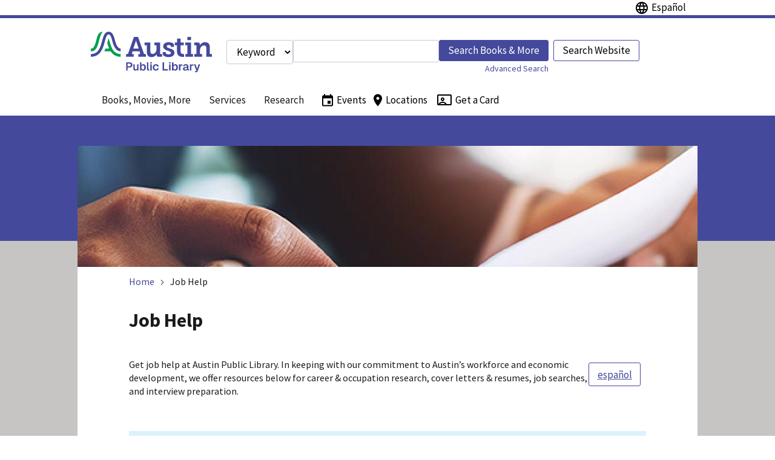

--- FILE ---
content_type: text/html; charset=UTF-8
request_url: https://library.austintexas.gov/jobportal
body_size: 17765
content:

<!DOCTYPE html>
<html lang="en" dir="ltr">
<head>
  <meta name="MobileOptimized" content="width">
  <meta name="HandheldFriendly" content="true">
  <meta name="viewport" content="width=device-width, initial-scale=1.0">
  
  <meta charset="utf-8" />
<link rel="canonical" href="http://library.austintexas.gov/jobportal" />
<link rel="icon" href="/favicon.ico" />
<link rel="mask-icon" href="/safari-pinned-tab.svg" color="#3b3f8b" />
<link rel="icon" sizes="16x16" href="/favicon-16x16.png" />
<link rel="icon" sizes="32x32" href="/favicon-32x32.png" />
<link rel="icon" sizes="96x96" href="/favicon-96x96.png" />
<link rel="icon" sizes="192x192" href="/favicon-192x192.png" />
<link rel="apple-touch-icon" href="/apple-touch-icon-60x60.png" />
<link rel="apple-touch-icon" sizes="72x72" href="/apple-touch-icon-72x72.png" />
<link rel="apple-touch-icon" sizes="76x76" href="/apple-touch-icon-76x76.png" />
<link rel="apple-touch-icon" sizes="114x114" href="/apple-touch-icon-114x114.png" />
<link rel="apple-touch-icon" sizes="120x120" href="/apple-touch-icon-120x120.png" />
<link rel="apple-touch-icon" sizes="144x144" href="/apple-touch-icon-144x144.png" />
<link rel="apple-touch-icon" sizes="152x152" href="/apple-touch-icon-152x152.png" />
<link rel="apple-touch-icon" sizes="180x180" href="/apple-touch-icon-180x180.png" />
<link rel="apple-touch-icon-precomposed" href="/apple-touch-icon-57x57.png" />
<link rel="apple-touch-icon-precomposed" sizes="72x72" href="/apple-touch-icon-72x72.png" />
<link rel="apple-touch-icon-precomposed" sizes="76x76" href="/apple-touch-icon-76x76.png" />
<link rel="apple-touch-icon-precomposed" sizes="114x114" href="/apple-touch-icon-114x114.png" />
<link rel="apple-touch-icon-precomposed" sizes="120x120" href="/apple-touch-icon-120x120.png" />
<link rel="apple-touch-icon-precomposed" sizes="144x144" href="/apple-touch-icon-144x144.png" />
<link rel="apple-touch-icon-precomposed" sizes="152x152" href="/apple-touch-icon-152x152.png" />
<link rel="apple-touch-icon-precomposed" sizes="180x180" href="/apple-touch-icon-180x180.png" />
<meta name="viewport" content="width=device-width, initial-scale=1.0" />
<meta name="apple-mobile-web-app-capable" content="yes" />
<meta name="apple-mobile-web-app-status-bar-style" content="black-translucent" />
<meta name="Generator" content="Drupal 10 (https://www.drupal.org)" />
<meta name="MobileOptimized" content="width" />
<meta name="HandheldFriendly" content="true" />
<link rel="alternate" hreflang="en" href="http://library.austintexas.gov/jobportal" />
<link rel="alternate" hreflang="es" href="http://library.austintexas.gov/es/portaldeempleo" />

  <title>Job Help | Austin Public Library</title>
  <link rel="stylesheet" media="all" href="/core/modules/system/css/components/align.module.css?t6cap8" />
<link rel="stylesheet" media="all" href="/core/modules/system/css/components/fieldgroup.module.css?t6cap8" />
<link rel="stylesheet" media="all" href="/core/modules/system/css/components/container-inline.module.css?t6cap8" />
<link rel="stylesheet" media="all" href="/core/modules/system/css/components/clearfix.module.css?t6cap8" />
<link rel="stylesheet" media="all" href="/core/modules/system/css/components/details.module.css?t6cap8" />
<link rel="stylesheet" media="all" href="/core/modules/system/css/components/hidden.module.css?t6cap8" />
<link rel="stylesheet" media="all" href="/core/modules/system/css/components/item-list.module.css?t6cap8" />
<link rel="stylesheet" media="all" href="/core/modules/system/css/components/js.module.css?t6cap8" />
<link rel="stylesheet" media="all" href="/core/modules/system/css/components/nowrap.module.css?t6cap8" />
<link rel="stylesheet" media="all" href="/core/modules/system/css/components/position-container.module.css?t6cap8" />
<link rel="stylesheet" media="all" href="/core/modules/system/css/components/reset-appearance.module.css?t6cap8" />
<link rel="stylesheet" media="all" href="/core/modules/system/css/components/resize.module.css?t6cap8" />
<link rel="stylesheet" media="all" href="/core/modules/system/css/components/system-status-counter.css?t6cap8" />
<link rel="stylesheet" media="all" href="/core/modules/system/css/components/system-status-report-counters.css?t6cap8" />
<link rel="stylesheet" media="all" href="/core/modules/system/css/components/system-status-report-general-info.css?t6cap8" />
<link rel="stylesheet" media="all" href="/core/modules/system/css/components/tablesort.module.css?t6cap8" />
<link rel="stylesheet" media="all" href="/core/modules/views/css/views.module.css?t6cap8" />
<link rel="stylesheet" media="all" href="/modules/contrib/colorbox/styles/plain/colorbox_style.css?t6cap8" />
<link rel="stylesheet" media="all" href="/core/modules/layout_discovery/layouts/onecol/onecol.css?t6cap8" />
<link rel="stylesheet" media="all" href="/themes/custom/aplpa/css/aplpa2024.css?t6cap8" />
<link rel="stylesheet" media="all" href="/themes/custom/aplpa/assets/css/uswds.css?t6cap8" />
<link rel="stylesheet" media="all" href="/themes/custom/aplpa/css/styles.css?t6cap8" />
<link rel="stylesheet" media="all" href="/library/asset_injector/css/accordions_2026-36c7580d7bd21743c88006d6ebef487a.css?t6cap8" />
<link rel="stylesheet" media="all" href="/library/asset_injector/css/ahc_footer-d7d8e0b2f7be388ab4eae625f323b493.css?t6cap8" />
<link rel="stylesheet" media="all" href="/library/asset_injector/css/alerts_typography-8dde8e335784fef8e5c6d5d3b0de619b.css?t6cap8" />
<link rel="stylesheet" media="all" href="/library/asset_injector/css/aplpa-ca6a874cf0fe59cff3404037dc02606f.css?t6cap8" />
<link rel="stylesheet" media="all" href="/library/asset_injector/css/austin-924578c9953c2960b7d0a954f4d3452b.css?t6cap8" />
<link rel="stylesheet" media="all" href="/library/asset_injector/css/biblio_item-e830d1c1f87ae595d1aac64f73adf4ef.css?t6cap8" />
<link rel="stylesheet" media="all" href="/library/asset_injector/css/breadcrumbs-6d4ea83770540a20d47dcadcc0885366.css?t6cap8" />
<link rel="stylesheet" media="all" href="/library/asset_injector/css/fixes-ff1776a4370f82a513dbcc5a3e2cbfe9.css?t6cap8" />
<link rel="stylesheet" media="all" href="/library/asset_injector/css/focus-3725e446fe350ade481437acc0b492c1.css?t6cap8" />
<link rel="stylesheet" media="all" href="/library/asset_injector/css/hide_status_if_not_mra-7bba1dd741b1be246708a0b9c0801858.css?t6cap8" />
<link rel="stylesheet" media="all" href="/library/asset_injector/css/hotfixes_nov29-7ef05f49590d75945d9b652e2f1fb57e.css?t6cap8" />
<link rel="stylesheet" media="all" href="/library/asset_injector/css/hotfixes_nov30-0cb78b7cdda4706a718cbdca46ac33b3.css?t6cap8" />
<link rel="stylesheet" media="all" href="/library/asset_injector/css/job_portal-e5f12c112a1c9068c47f679f8f5ba872.css?t6cap8" />
<link rel="stylesheet" media="all" href="/library/asset_injector/css/layout_accordion-69ea84992c8e8da03fea6506fcd761fe.css?t6cap8" />
<link rel="stylesheet" media="all" href="/library/asset_injector/css/material_icons-5d57231fbca56cbc7067e02938db9b45.css?t6cap8" />
<link rel="stylesheet" media="all" href="/library/asset_injector/css/meeting_rooms-da2652edea68a0924baa9f41ea5d909d.css?t6cap8" />
<link rel="stylesheet" media="all" href="/library/asset_injector/css/news_card-7211383c8d2ed029ad2568cce2bd359c.css?t6cap8" />
<link rel="stylesheet" media="all" href="/library/asset_injector/css/summer_3-9fb75ba095a81c6dd440aa49fbfcacb1.css?t6cap8" />
<link rel="stylesheet" media="all" href="/library/asset_injector/css/uswds_-1a5bd494a6e9f13264a10921569bb4ce.css?t6cap8" />
<link rel="stylesheet" media="all" href="/library/asset_injector/css/webform-9af026a649665044c4ee556b0d2779ac.css?t6cap8" />

  

     

        <!-- Google Tag Manager -->
    <script>(function(w,d,s,l,i){w[l]=w[l]||[];w[l].push({'gtm.start':
    new Date().getTime(),event:'gtm.js'});var f=d.getElementsByTagName(s)[0],
    j=d.createElement(s),dl=l!='dataLayer'?'&l='+l:'';j.async=true;j.src=
    'https://www.googletagmanager.com/gtm.js?id='+i+dl;f.parentNode.insertBefore(j,f);
    })(window,document,'script','dataLayer','GTM-M8HW7K');</script>
    <!-- End Google Tag Manager -->
  </head>
<body>
        <!-- Google Tag Manager (noscript) -->
    <noscript><iframe src="https://www.googletagmanager.com/ns.html?id=GTM-M8HW7K"
    height="0" width="0" style="display:none;visibility:hidden"></iframe></noscript>
    <!-- End Google Tag Manager (noscript) -->
  
    <a href="#main-content" class="usa-sr-only focusable">
    Skip to main content
  </a>
  
    <div class="dialog-off-canvas-main-canvas" data-off-canvas-main-canvas>
    
<div class="usa-overlay"></div>

  <header class="usa-header usa-header--extended" id="header" role="banner">

      <div class="usa-banner-inner">
        <div>
    <div id="block-biblioaccountlogin" class="block block-block-content block-block-content1268623d-cbb9-404b-813c-d966009ae209">
  
    
      

            <div class="field field--name-body field--type-text-with-summary field--label-hidden field__item"><a class="apl-skip-link" href="#main-content">Skip to main content</a>

<!-- ===== APL HEADER ===== -->
<div id="horizontal_rule">
  <div class="grid-container">
    <div class="grid-row top_row toprow__right">
      <a class="onlysmall" href="/events"><img class="toprow__lang-icon" src="/library/ii/events.svg" alt="" aria-hidden="true"><span class="toprow__lang-text">Events</span></a>
      <a class="onlysmall" href="/locations"><img class="toprow__lang-icon" src="/library/ii/locations.svg" alt="" aria-hidden="true"><span class="toprow__lang-text">Locations</span></a>
      <a class="onlysmall" href="/mylibrarycard"><img class="toprow__lang-icon" src="/library/ii/card_icon.svg" alt="" aria-hidden="true"><span class="toprow__lang-text">Get a Card</span></a>

      <a id="lang" href="/es"><img class="toprow__lang-icon" src="/library/ii/world.svg" alt="" aria-hidden="true"> <span class="toprow__lang-text" id="lang-es">Español</span></a>
      <div class="toprow__account grid-col-auto toprow__bc-widget bc-widget bc-my-account-nav">
        &nbsp; <!-- BC injects the login anchor here -->
      </div>
    </div>
  </div>
</div>

<div class="apl-grid-container">
  <div class="grid-row header-main-row">
    <div id="new_logo">
      <a class="first apllogo" href="/"><img id="new_logo_image" alt="Austin Public Library" src="/library/ii/austin_library_logo_webs246x113.svg"></a>
      <button class="aplmenu onlysmall nav-button"
              id="aplmenu"
              type="button"
              aria-expanded="false"
              aria-controls="sub-aplmenu">
        <img alt="" src="/library/ii/menu_black.svg?x=3" aria-hidden="true">
        <img class="onlyActive" alt="" src="/library/ii/close_black.svg?x=3" style="display:none" aria-hidden="true">
        <span class="menucopy">Menu</span>
      </button>
      <button class="aplmenu onlysmall nav-button"
              id="search"
              type="button"
              aria-expanded="false"
              aria-controls="sub-search">
        <img alt="" src="/library/ii/search_black.svg" aria-hidden="true">
        <img class="onlyActive" alt="" src="/library/ii/close_black.svg?x=3" style="display:none" aria-hidden="true">
        <span class="menucopy">Search</span>
      </button>
    </div>

    <!-- ===== Single Source of Truth Search Component: desktop mount ===== -->
    <div id="new_search" class="onlywide">
      <div class="bc-search">
        <div class="header_collapsible_search_wrapper">
          <div class="header_search_wrapper header_search_wrapper_desktop header_search_catalogue">
            <div class="cp_header_search loaded">
              <div data-search-mount="desktop"></div>
            </div>
          </div>
        </div>
      </div>
      <!-- ===== /search ===== -->
    </div>
  </div>
</div>

<nav id="apl-nav" aria-label="Main">
  <div class="apl-grid-container grid-container">
    <div class="grid-row left">
      <ul class="apllinks apl-submenu" id="sub-aplmenu">
        <li>
          <button class="nav-button nav-button--toggle"
                  id="books-movies-more"
                  type="button"
                  aria-expanded="false"
                  aria-controls="sub-books-movies-more">
            Books, Movies, More
          </button>
        </li>
        <li>
          <button class="nav-button nav-button--toggle"
                  id="services"
                  type="button"
                  aria-expanded="false"
                  aria-controls="sub-services">
            Services
          </button>
        </li>
        <li>
          <button class="nav-button nav-button--toggle"
                  id="research-learning"
                  type="button"
                  aria-expanded="false"
                  aria-controls="sub-research-learning">
            Research
          </button>
        </li>
        <li>
          <a class="nav-button" href="/events" style="border-bottom:4px solid white">
            <img src="/library/ii/events.svg" alt="" aria-hidden="true">
            <span>Events</span>
          </a>
        </li>
        <li>
          <a class="nav-button" href="/locations" style="border-bottom:4px solid white">
            <img src="/library/ii/locations.svg" alt="" aria-hidden="true">
            <span>Locations</span>
          </a>
        </li>
        <li>
          <a class="nav-button" href="/mylibrarycard" style="border-bottom:4px solid white">
            <img src="/library/ii/card_icon.svg" alt="" aria-hidden="true">
            <span>Get a Card</span>
          </a>
        </li>
      </ul>
    </div>
  </div>
</nav>

<!-- ===== Submenu that will host the second, cloned search instance ===== -->
<div class="apl-submenu grid-container" id="sub-search" hidden>
  <div id="new_search2">
    <div class="bc-search">
      <div class="header_collapsible_search_wrapper">
        <div class="header_search_wrapper header_search_wrapper_desktop header_search_catalogue">
          <div class="cp_header_search loaded">
            <div data-search-mount="mobile"></div>
          </div>
        </div>
      </div>
    </div>
  </div>
</div>

<!-- ===== Other submenus ===== -->
<div class="apl-submenu grid-container" id="sub-books-movies-more" hidden>
  <ul class="apl-submenu-menu" id="books-menu">
    <li><a href="https://austin.bibliocommons.com/">Browse Books &amp; Media</a></li>
    <li><a href="https://austin.bibliocommons.com/v2/search?custom_edit=false&query=formatcode%3A(GRAPHIC_NOVEL_DOWNLOAD%20OR%20EAUDIOBOOK%20OR%20EBOOK%20OR%20MAG_ONLINE%20)&searchType=bl&suppress=true">Browse eBooks &amp; Audiobooks</a></li>
    <li><a href="/digital/magazines-and-newspapers">eMagazines &amp; Newspapers</a></li>
    <li><a href="/interlibrary-loan">Interlibrary Loan</a></li>
    <li><a href="/staff-recommend">Staff Recommend</a></li>
    <li><a href="/digital/streaming-movies-and-music">Streaming Movies and Music</a></li>
    <li><a href="https://austin.bibliocommons.com/suggested_purchases">Suggest a Purchase</a></li>
  </ul>
  <ul id="browse-button">
    <li><a class="menu-button" href="https://austin.bibliocommons.com/">Browse Catalog</a></li>
  </ul>
</div>

<div class="apl-submenu grid-container" id="sub-services" hidden>
  <ul class="apl-submenu-menu" id="services-menu">
    <li id="apl-subsubmenu-1">
      <strong>Services</strong>
      <ul class="apl-subsubmenu-1">
        <li><a href="/youth">For Kids</a></li>
        <li><a href="/youth/teens">For Teens</a></li>
        <li><a href="/passports">Get a Passport</a></li>
        <li><a href="/mylibrarycard">Library Cards</a></li>
        <li><a href="/summer">Summer Programs</a></li>
      </ul>
    </li>
    <li id="apl-subsubmenu-2">
      <strong>Spaces</strong>
      <ul class="apl-subsubmenu-2">
        <li><a href="/gallery">Art Gallery</a></li>
        <li><a href="/apl-shop">Gift Shop</a></li>
        <li><a href="/makerspace">Innovation Lab</a></li>
        <li><a href="/meeting-rooms">Meeting Rooms</a></li>
        <li><a href="/rental">Rent Event Spaces</a></li>
        <li><a href="/recycled-reads">Used Bookstore</a></li>
      </ul>
    </li>
  </ul>
</div>

<div class="apl-submenu grid-container" id="sub-research-learning" hidden>
  <ul class="apl-submenu-menu" id="learning-menu">
    <li><a href="/digital/all">All Digital Resources</a></li>
    <li><a href="/ahc">Austin History</a></li>
    <li><a href="/digital/business-and-nonprofits">Business &amp; Nonprofits</a></li>
    <li><a href="/digital/ejournal-finder">eJournal Finder</a></li>
    <li><a href="/digital/genealogy-and-people-search">Genealogy</a></li>
    <li><a href="/digital/homework-help">Homework Help</a></li>
    <li><a href="/digital/online-learning">Online Learning</a></li>
    <li><a href="https://library.austintexas.libguides.com/">Research Guides</a></li>
  </ul>
  <ul id="research-button">
    <li><a class="menu-button" href="/digital/subjects">Digital Resource Subjects</a></li>
  </ul>
</div>

<!-- Minimal extra CSS hook to ensure hidden submenus are not rendered -->
<style>
  .apl-submenu[hidden] {
    display: none !important;
  }
</style>

<!-- ===== Canonical Search Template (cloned into each mount) ===== -->
<template id="apl-search-template">
  <form action="https://austin.bibliocommons.com/search" class="collapsible_search_form" method="get" data-role="form">
    <input name="origin" type="hidden" value="user-query">
    <div class="search_type_block">
      <label class="sr-only" for="search-type-select">Search type</label>
      <select aria-label="Search type" class="form-control" id="search-type-select" name="t">
        <option value="smart" selected>Keyword</option>
        <option value="title">Title</option>
        <option value="author">Author</option>
        <option value="series">Series</option>
        <option value="subject">Subject</option>
        <option value="tag">Tag</option>
        <option value="userlist">List</option>
        <option value="user">User</option>
      </select>
      <input name="search_category" type="hidden" value="keyword">
    </div>

    <div class="header_search_box">
      <label class="sr-only" for="search-box-input">Enter search query</label>

      <span class="main_search_input_wrapper" data-js="main_search_input_wrapper">
        <input aria-autocomplete="both"
               autocomplete="off"
               class="form-control main_search_input text"
               id="search-box-input"
               maxlength="1000"
               name="q"
               type="search"
               data-role="query">

        <button class="btn btn-link header_search_clear_button" type="button" aria-label="Clear text" data-role="clear">
          <span class="sr-only">Clear Text</span>
          <svg aria-hidden="true" class="svg_icon svg_close_icon" focusable="false" height="16" viewBox="0 0 16 16" width="16" xmlns="http://www.w3.org/2000/svg">
            <rect width="2" height="16" x="6.964" y="-.036" fill="currentColor" transform="rotate(45 7.964 7.964)"></rect>
            <rect width="2" height="16" x="6.964" y="-.036" fill="currentColor" transform="scale(-1 1) rotate(45 0 -11.263)"></rect>
          </svg>
        </button>

        <div data-js="header_auto_suggest" class="cp_header_auto_suggest hidden">
          <div data-js="auto_suggest_aria_messages" class="sr-only" role="alert" aria-live="polite" aria-atomic="false"></div>
          <ul id="header_auto_suggest_id" data-js="suggestion-menu" class="dropdown-menu" role="listbox"></ul>
          <div class="hidden">
            <svg aria-hidden="true" class="suggestion-skeleton-icon pulse" focusable="false" height="14" preserveAspectRatio="xMinYMin meet" viewBox="0 0 10 10" width="14" xmlns="http://www.w3.org/2000/svg">
              <rect fill="currentColor" width="2000" height="10"></rect>
            </svg>
          </div>
        </div>
      </span>
    </div>
    <div id="search_buttons">
      <span class="input-group-btn">
        <button type="submit" class="btn btn-primary btn-flat" aria-label="Search Books &amp; More" data-role="btn-books">
          <span>Search Books &amp; More</span>
        </button>

        <button type="button" class="btn" aria-label="Search Website" data-role="btn-apl">
          <span>Search Website</span>
        </button>

        <div class="pull-right small adv_search">
          <a href="https://austin.bibliocommons.com/user/saved_searches" class="hidden" data-ga-category="header_saved_searches" data-js="save_search_overlay">Saved Searches</a>
          <a href="https://austin.bibliocommons.com/search" data-test-id="link_advancedsearch">Advanced Search</a>
        </div>
      </span>
    </div>
  </form>
</template></div>
      
  </div>

  </div>

    </div>
  
  
    

    <nav class="usa-nav" role="navigation">
            <div class="usa-nav__inner">
        
        <button class="usa-nav__close">
          <img src="/themes/custom/aplpa/package/dist/img/usa-icons/close.svg" alt="close"/>
        </button>

        
        
          
          
          
              </div>
          </nav>

    
</header>


  <main class="main-content usa-layout-docs usa-section " role="main"
        id="main-content">

    <div class="grid-container">

                        <div class="grid-row">
            
          </div>
        
                  <div class="">
            <div data-drupal-messages-fallback class="hidden"></div>


          </div>
        
                      
      <div class="grid-row grid-gap">
        
                  <div class="usa-layout-docs__main desktop:grid-col-fill">
                <div id="block-aplpa-content" class="block block-system block-system-main-block">
  
    
      <article data-history-node-id="7740897">

  
    

  
  <div>
      <div class="layout layout--onecol">
    <div  class="layout__region layout__region--content">
      <div class="views-element-container block block-views block-views-blockpage-block-1">
  
    
      <div><div class="js-view-dom-id-d074c20aae4c72a5280b40d52b136e5714067d8715720fbb5b440fa142592817">
  
  
  

  
  
  

      <div><div><div><div class="page--main-image">  <img loading="lazy" src="/library/styles/wide/public/images/job_portal_1.jpg?h=43456466&amp;itok=VcRa1qx0" width="1024" height="400" alt="Job Help" />


</div></div></div><div><span><nav aria-label="Breadcrumbs" class="nav--breadcrumbs grid-col-10 grid-offset-1">
  <ol class="breadcrumbs">
    <li class="breadcrumb-item"><a href="/">Home</a></li>
    <li class="breadcrumb-item active" aria-current="page">Job Help</li>
  </ol>
</nav>
<h1 class="grid-col-10 grid-offset-1">Job Help</h1></span></div><div class="views-field views-field-field-body-top- grid-col-10 grid-offset-1"><div class="field-content"><p><a class="usa-button usa-button-outline apl-language-switcher" href="/es/portaldeempleo">español</a></p>

<p>Get job help at Austin Public Library. In keeping with our commitment to Austin’s workforce and economic development, we offer resources below for career &amp; occupation research, cover letters &amp; resumes, job searches, and interview preparation.</p>
</div></div><div class="views-field views-field-field-accordions grid-col-12"><div class="field-content"><article data-history-node-id="1725867">

  
      <h2 class="margin-0">
      <a href="/node/1725867" rel="bookmark">
<span>Get an Email Address</span>
</a>
    </h2>
    

  
  <div>
      <div class="layout layout--onecol">
    <div  class="layout__region layout__region--content">
      <div class="views-element-container block block-views block-views-blockaccordion-default-block-2">
  
    
      <div><div class="accordion js-view-dom-id-cd7ede3e208ca52ac97756b49f807d88eeae0bbe872aaecd03094190a0ad1ebe">
  
  
  

  
  
  

      <div class="views-row"><div class="views-field views-field-nid"><span class="field-content"><section id="email" class="grid-col-10 grid-offset-1" aria-labelledby="email-heading">

  <h2 id="email-heading" class="section-heading">
    Get an Email Address  

  </h2>

  <div class="details">
    <p><iframe title="Video: Getting an Email Account" allowfullscreen height="305" src="https://player.vimeo.com/video/415251919"></iframe></p><p>Almost <strong>all </strong>job applications require an email address, so this should be the first step in your job search if you don't have one.</p><p><strong>Step 1:&nbsp;Pick a free&nbsp;email provider</strong></p><p>Select from one of these popular email providers, or the provider of your choice.&nbsp;</p><ul><li><a href="https://www.google.com/gmail/about/">Gmail&nbsp;</a><a href="http://www.google.com/gmail/about/">from Google</a>&nbsp;(simple to use)</li><li><a href="https://outlook.live.com/owa/">Outlook Mail from Microsoft</a>&nbsp;(commonly used in office workplaces)</li><li><a href="https://protonmail.com/">Proton Mail</a>&nbsp;(very secure - no phone # required)</li></ul><p>New to email? We recommend this <a href="https://www.digitallearn.org/courses/intro-to-email">Intro to Email course from DigitalLearn.org </a>(14 minutes).</p><p><strong>Step 2: Decide on an&nbsp;Email Address</strong></p><p><em>Choose a professional-looking&nbsp;email address that includes your name or initials.&nbsp;</em></p><p>Try different combinations of your name until you find one that works, but avoid including any personal information like your birth year. You may find that many&nbsp;other people have the same name as you, so&nbsp;get creative when selecting an email address.&nbsp;</p><ul><li>JoeASmith@email.com</li><li>JoeSmith78705@email.com</li><li>JoeSmithAustin@email.com</li></ul><p><strong>Step 3: Secure Your Account</strong></p><p><em>Make sure your account is secure and you don't get "locked out" if you forget your password, by adding a&nbsp;"recovery" email address or phone number to your account.&nbsp;</em></p><p>This is a second email address&nbsp;or a phone number, that they can send a special code to if you ever forget your password. If you don't have a second email address, consider setting up another one now.</p><p><strong>Step 4: Check Your New Email Account Regularly</strong></p><p><em>You'll want to check your email often in case there's news about a job.</em></p><p>If you have a cell phone, you can usually find an app for your phone from your email provider, or use the Email App that comes with your phone to link up the new email address you just created.&nbsp;</p>
    
    
 <a class="fragger" href="#">Copy link to section</a>
  </div>
</section></span></div></div>

    

  
  

  
  
</div>
</div>

  </div>

    </div>
  </div>

  </div>

</article>
  <article data-history-node-id="1725868">

  
      <h2 class="margin-0">
      <a href="/node/1725868" rel="bookmark">
<span>Create Your Resumé</span>
</a>
    </h2>
    

  
  <div>
      <div class="layout layout--onecol">
    <div  class="layout__region layout__region--content">
      <div class="views-element-container block block-views block-views-blockaccordion-default-block-2">
  
    
      <div><div class="accordion js-view-dom-id-cd63c6d7956042e1cb1b8679a40156ef152f6022c23669ff0675607d630c2139">
  
  
  

  
  
  

      <div class="views-row"><div class="views-field views-field-nid"><span class="field-content"><section id="resume" class="grid-col-10 grid-offset-1" aria-labelledby="resume-heading">

  <h2 id="resume-heading" class="section-heading">
    Create Your Resumé  

  </h2>

  <div class="details">
    <p><iframe title="Video: What to include in a resume" allowfullscreen height="305" src="https://www.youtube.com/embed/VjdlraonW2s" width="540"></iframe><br>Capital Area Workforce Solutions has a more complete video on <a href="https://youtu.be/T17aNU0C1mQ">resume building</a>.</p><p><strong>What to Include in a Resume</strong></p><ul><li>Summary at the top of the resume that includes your strengths and experience</li><li>Job history, including volunteer activities</li><li>Educational history and additional training</li><li>Organizations and memberships relevant to the job</li><li>Contact information (name, phone, email) at the top</li></ul><p><strong>Resume Do's</strong></p><ul><li><em>Use keywords from the job posting</em>&nbsp;and tailor your resume to suit each application.</li><li><em>Be truthful.</em> State your abilities accurately.</li><li><em>Keep it brief.</em> Try to limit your resume to one page, two pages at most.</li><li><em>Be accurate.</em> Proofread your resume for any errors.</li><li><em>Keep it up-to-date and professional.</em> Make changes as they occur, and stick to plain-looking fonts to keep your resume timeless.</li></ul><p><strong>Resume Don'ts</strong></p><ul><li>Avoid saying "References Upon Request", but do include references if there is room.</li><li>Do not include Social Security #, birth date, marital status.</li></ul><p><strong>Creating Your Resume</strong></p><ul><li><a href="/digital/brainfuse-jobnow">Brainfuse JobNow</a><br><strong>Valid </strong><a href="/mylibrarycard"><strong>Library card</strong></a><strong> and password required for remote access.</strong><br>Free customizable, career-specific resume templates and resume resources. Get help from a resume expert from 2-11 PM Central, or submit your resume any time through the Resume Lab and receive detailed feedback in 24 hours.</li><li><a href="https://www.google.com/docs/about/">Google Docs Templates</a><br>Offers free resume templates that are automatically saved and always available online - no need to save to USB. <a href="https://accounts.google.com/signup/v2/webcreateaccount?flowName=GlifWebSignIn&amp;flowEntry=SignUp">Requires a free Google account</a>.</li><li><a href="https://www.resume.com/">resume.com</a><br>The free, user-friendly resume builder allows you to print and download your resume as a PDF or .doc file.</li></ul>
    
    
 <a class="fragger" href="#">Copy link to section</a>
  </div>
</section></span></div></div>

    

  
  

  
  
</div>
</div>

  </div>

    </div>
  </div>

  </div>

</article>
  <article data-history-node-id="1725869">

  
      <h2 class="margin-0">
      <a href="/node/1725869" rel="bookmark">
<span>Write Your Cover Letter</span>
</a>
    </h2>
    

  
  <div>
      <div class="layout layout--onecol">
    <div  class="layout__region layout__region--content">
      <div class="views-element-container block block-views block-views-blockaccordion-default-block-2">
  
    
      <div><div class="accordion js-view-dom-id-3fb7b481b029cfc6246cb43dbf0e6fc3f9417d53f9255454405a3179e9723083">
  
  
  

  
  
  

      <div class="views-row"><div class="views-field views-field-nid"><span class="field-content"><section id="letter" class="grid-col-10 grid-offset-1" aria-labelledby="letter-heading">

  <h2 id="letter-heading" class="section-heading">
    Write Your Cover Letter  

  </h2>

  <div class="details">
    <p><iframe title="Video: Tips for writing cover letters and emails to employers" allowfullscreen height="315" src="https://www.youtube.com/embed/N3jJY8GlXoM" width="560"></iframe></p><p>Not every job posting requires a formal cover letter, but these tips can also be useful when writing an email to a potential employer.</p><ul><li>Use <em>keywords from the job posting</em> in your letter, but don't repeat information included in your resume.</li><li>Explain how your skills and personal qualities <em>match the employer's needs.</em></li><li>Focus on what you can do for the employer and <em>how you will contribute to the organization's goals.</em></li></ul><p><strong>Creating a Cover Letter</strong></p><ul><li><a href="/digital/brainfuse-jobnow">Brainfuse JobNow</a><br><strong>Valid </strong><a href="/mylibrarycard"><strong>Library card</strong></a><strong> and password required for remote access.</strong><br>Free customizable, career-specific cover letter templates. Get help from an expert from 2-11 PM Central, or submit your cover letter any time through the Resume Lab to receive detailed feedback in 24 hours.</li><li><a href="https://www.google.com/docs/about/">Google Docs</a><br>Easy to use cover letter templates you can create and access from any device with a Google account (required). <a href="https://accounts.google.com/signup/v2/webcreateaccount?flowName=GlifWebSignIn&amp;flowEntry=SignUp">Create a free Google account.</a></li><li><a href="https://edu.gcfglobal.org/en/coverletters/crafting-your-cover-letter/1/">Crafting Your Cover Letter - GCFLearnFree</a><br>Tips on writing and formatting the perfect cover letter.</li></ul>
    
    
 <a class="fragger" href="#">Copy link to section</a>
  </div>
</section></span></div></div>

    

  
  

  
  
</div>
</div>

  </div>

    </div>
  </div>

  </div>

</article>
  <article data-history-node-id="1725870">

  
      <h2 class="margin-0">
      <a href="/node/1725870" rel="bookmark">
<span>Search for Jobs</span>
</a>
    </h2>
    

  
  <div>
      <div class="layout layout--onecol">
    <div  class="layout__region layout__region--content">
      <div class="views-element-container block block-views block-views-blockaccordion-default-block-2">
  
    
      <div><div class="accordion js-view-dom-id-805ffd071a7bc5186b7c7223445fa34d9f71acf0710adac8282cdb8d028c9868">
  
  
  

  
  
  

      <div class="views-row"><div class="views-field views-field-nid"><span class="field-content"><section id="search2" class="grid-col-10 grid-offset-1" aria-labelledby="search2-heading">

  <h2 id="search2-heading" class="section-heading">
    Search for Jobs  

  </h2>

  <div class="details">
    <p><iframe title="Video: Conducting an Online Job Search" allowfullscreen height="305" src="https://www.youtube.com/embed/afKwiLCUtEQ" width="540"></iframe></p><p><strong>Local Job Search Help</strong></p><ul><li><a href="http://www.wfscapitalarea.com/Job-Seekers/RapidResponseWorkersForm">Austin Rapid Response Workers Form</a><br>Assistance&nbsp;with job placement and skills training for workers impacted by COVID.</li><li><a href="http://www.austintexas.gov/department/employment-assistance-centers">City of Austin Employee Assistance Centers</a><br>Learn how to search and apply for City jobs with help from specialists.</li><li><a href="https://www.dressforsuccessaustin.org/">Dress for Success Austin</a><br>Job searching, interview prep and image consulting assistance for women.</li><li><a href="https://www.goodwillcentraltexas.org/education-job-training">Goodwill Education &amp; Job Training</a><br>Job search assistance, training and interview coaching for eligible job seekers.</li><li><a href="http://www.wfscapitalarea.com/">Workforce Solutions Capital Area</a><br>Find a job, explore careers and gain new, high-demand skills&nbsp;through appointments or virtual events.</li></ul><p><strong>Search Local Jobs</strong></p><ul><li><a href="https://www.austincityjobs.org/postings/search">City of Austin Jobs</a></li><li><a href="https://www.traviscountytx.gov/human-resources/jobs">Travis County Jobs</a></li><li><a href="https://www.utexas.edu/jobs">University of Texas Jobs</a></li><li><a href="https://www.workintexas.com/vosnet/Default.aspx">Work in Texas</a></li><li><a href="https://www.wfscapitalarea.com/our-services/job-search-training/#job-search">Workforce Solutions:&nbsp;Job Search and Training</a></li></ul><p><strong>Search National Jobs</strong></p><ul><li><a href="https://www.careerbuilder.com/">CareerBuilder</a></li><li><a href="https://go.indeed.com/apl">Indeed</a></li><li><a href="https://www.linkedin.com/">LinkedIn</a></li><li><a href="https://www.usajobs.gov/">USAJOBS</a></li></ul>
    
    
 <a class="fragger" href="#">Copy link to section</a>
  </div>
</section></span></div></div>

    

  
  

  
  
</div>
</div>

  </div>

    </div>
  </div>

  </div>

</article>
  <article data-history-node-id="1725871">

  
      <h2 class="margin-0">
      <a href="/node/1725871" rel="bookmark">
<span>Prepare for Interviews</span>
</a>
    </h2>
    

  
  <div>
      <div class="layout layout--onecol">
    <div  class="layout__region layout__region--content">
      <div class="views-element-container block block-views block-views-blockaccordion-default-block-2">
  
    
      <div><div class="accordion js-view-dom-id-b237dfa25967e75036eb48f03475d7e60fe1d9b26bd40f981991b05e70bfb880">
  
  
  

  
  
  

      <div class="views-row"><div class="views-field views-field-nid"><span class="field-content"><section id="interview" class="grid-col-10 grid-offset-1" aria-labelledby="interview-heading">

  <h2 id="interview-heading" class="section-heading">
    Prepare for Interviews  

  </h2>

  <div class="details">
    <p>  <iframe src="https://www.youtube.com/embed/HG68Ymazo18" title="Video: Top interview tips" width="540" height="305" loading="lazy" allow="accelerometer; autoplay; clipboard-write; encrypted-media; gyroscope; picture-in-picture; web-share" allowfullscreen></iframe></p>

<p>Interview prep resources:</p>

<ul>
	<li><a href="/digital/brainfuse-jobnow">Brainfuse JobNow</a><br />
	<strong>Valid <a href="/mylibrarycard">Library card</a> and password required for remote access.&nbsp;</strong><br />
	Brush up on interview techniques or get live online interview practice from trained job coaches.</li>
	<li><a href="https://www.careeronestop.org/JobSearch/Interview/interview-tips.aspx">CareerOneStop</a><br />
	Interview resources and tips including interview types, common questions and salary negotiation&nbsp;</li>
	<li><a href="https://edu.gcfglobal.org/en/interviewingskills/">GCFLearnFree</a> - Interviewing Skills. Useful tips and strategies to prepare for, conduct and follow up after a professional job interview.</li>
</ul>

    
    
 <a class="fragger" href="#">Copy link to section</a>
  </div>
</section></span></div></div>

    

  
  

  
  
</div>
</div>

  </div>

    </div>
  </div>

  </div>

</article>
  <article data-history-node-id="1725873">

  
      <h2 class="margin-0">
      <a href="/node/1725873" rel="bookmark">
<span>Explore Careers</span>
</a>
    </h2>
    

  
  <div>
      <div class="layout layout--onecol">
    <div  class="layout__region layout__region--content">
      <div class="views-element-container block block-views block-views-blockaccordion-default-block-2">
  
    
      <div><div class="accordion js-view-dom-id-56fe500782be2ff85e7493afad8d522eca589f238961640c705fb646d0a33064">
  
  
  

  
  
  

      <div class="views-row"><div class="views-field views-field-nid"><span class="field-content"><section id="explore-careers" class="grid-col-10 grid-offset-1" aria-labelledby="explore-careers-heading">

  <h2 id="explore-careers-heading" class="section-heading">
    Explore Careers  

  </h2>

  <div class="details">
    <p><strong><iframe title="Video: Your Career – guidance and planning" allowfullscreen height="305" src="https://www.youtube.com/embed/K2mP36DoekA" width="540"></iframe></strong></p><p><strong>Career Outlook and Guidance&nbsp;</strong></p><ul><li><a href="https://www.careeronestop.org/ExploreCareers/explore-careers.aspx">CareerOneStop&nbsp;</a><br>Offers self-assessment tools to find the best career for you</li><li><a href="https://www.myfuture.com/">MyFuture&nbsp;</a><br>Explore different careers and pathways, including skilled trades &amp; military service</li><li><a href="https://www.bls.gov/ooh/">Occupational Outlook Handbook</a><br>Learn about working conditions,&nbsp;training, earnings and job outlook for hundreds of different occupations.</li><li><a href="https://www.wfscapitalarea.com/resources/targeted-occupations-and-industries/">Targeted Occupations and Industries</a><br>Explore growing career fields&nbsp;and&nbsp;opportunities&nbsp;for high-skill, high-wage jobs.</li><li><a href="https://wfscapitalarea.emsicc.com/?radius=&amp;region=Austin-Round%20Rock">Workforce Solutions Career Coach&nbsp;</a><br>Discover majors and in-demand careers and education based on your interests.&nbsp;</li></ul><p><strong>Certificates and Licenses</strong></p><ul><li><a href="https://www.austincc.edu/campaign/fast-track-careers">ACC Fast Track Careers</a><br>Train for a new career quickly and affordably at Austin Community College.</li><li><a href="http://www.dshs.state.tx.us/food-handlers/training/online.aspx">Accredited Food Handler Training&nbsp;Programs</a></li><li><a href="https://www.goodwillcentraltexas.org/education-job-training/goodwill-career-technical-academy">Goodwill Career &amp; Technical Academy</a><br>Provides accelerated training for professional career certifications in high-demand fields at little to no cost.</li><li><a href="/digital/learningexpress-library">Learning Express Library</a><br><strong>Valid </strong><a href="https://library.austintexas.gov/mylibrarycard"><strong>Library card</strong></a><strong> and password required for remote access.&nbsp;</strong><br>Professional and certification practice tests and skill building for all ages.</li><li><a href="http://skillpointalliance.org/">Skillpoint Alliance</a><br>Apply for free, fast training in the skilled trades and manufacturing.</li><li><a href="http://www.tabc.state.tx.us/training_and_certification/approved_seller_training_schools.asp">TABC Certification&nbsp;Schools</a></li></ul>
    
    
<a href="http://library.austintexas.gov/library/2023-12/american_youthworks.png" aria-controls="colorbox" aria-label="&quot;American Youthworks&quot;}" role="button" title="American Youthworks" data-colorbox-gallery="gallery-field_image_gallery-GWZxqAJVElA" class="colorbox" data-cbox-img-attrs="{&quot;alt&quot;:&quot;American Youthworks&quot;}"><img src="/library/styles/medium/public/2023-12/american_youthworks.png?itok=kXjQLtWk" width="220" height="87" alt="American Youthworks" loading="lazy" />

</a>
  
<a href="http://library.austintexas.gov/library/2023-12/capitalidea.png" aria-controls="colorbox" aria-label="&quot;Capital Idea&quot;}" role="button" title="Capital Idea" data-colorbox-gallery="gallery-field_image_gallery-GWZxqAJVElA" class="colorbox" data-cbox-img-attrs="{&quot;alt&quot;:&quot;Capital Idea&quot;}"><img src="/library/styles/medium/public/2023-12/capitalidea.png?itok=wPopcjVK" width="220" height="94" alt="Capital Idea" loading="lazy" />

</a>

 <a class="fragger" href="#">Copy link to section</a>
  </div>
</section></span></div></div>

    

  
  

  
  
</div>
</div>

  </div>

    </div>
  </div>

  </div>

</article>
  <article data-history-node-id="1725874">

  
      <h2 class="margin-0">
      <a href="/node/1725874" rel="bookmark">
<span>Explore Skills &amp; Training </span>
</a>
    </h2>
    

  
  <div>
      <div class="layout layout--onecol">
    <div  class="layout__region layout__region--content">
      <div class="views-element-container block block-views block-views-blockaccordion-default-block-2">
  
    
      <div><div class="accordion js-view-dom-id-608ee41d57e11282000190ef5df2735c86a37a90421aeca0c96b224111c0c4df">
  
  
  

  
  
  

      <div class="views-row"><div class="views-field views-field-nid"><span class="field-content"><section id="skills" class="grid-col-10 grid-offset-1" aria-labelledby="skills-heading">

  <h2 id="skills-heading" class="section-heading">
    Explore Skills &amp; Training   

  </h2>

  <div class="details">
    <p><strong>Skill &amp; Training Resources</strong></p><ul><li><a href="/digital/learningexpress-library">Learning Express Library</a><br><strong>Valid </strong><a href="/mylibrarycard"><strong>Library card</strong></a><strong> and password required for remote access.&nbsp;</strong><br>Nearly 1,000 online tutorials, practice tests and eBooks, as well as job search training and workplace skills improvement.</li><li><a href="https://connectatx.unitedwayaustin.org/v2/favorites/public/job-training-education">ConnectATX</a><br>Job training and education opportunities across Austin.</li><li><a href="https://edu.gcfglobal.org/en/topics/computers/">GCFLearnFree&nbsp;</a><br>A range of helpful computer tutorials covering a number of introductory topics. </li><li><a href="/digital/skillmill-interplay-learning">SkillMill by Interplay Learning</a><br>Online training for skilled trades including HVAC, solar, plumbing, electrical and more.</li><li><a href="https://www.wfscapitalarea.com/events/">Workforce Solutions Events</a><br>Local events calendar highlighting virtual training sessions on a variety of topics for job-seekers.</li></ul><p>&nbsp;</p>
    
    
 <a class="fragger" href="#">Copy link to section</a>
  </div>
</section></span></div></div>

    

  
  

  
  
</div>
</div>

  </div>

    </div>
  </div>

  </div>

</article>
  <article data-history-node-id="1725875">

  
      <h2 class="margin-0">
      <a href="/node/1725875" rel="bookmark">
<span>Explore Resources for Diverse Populations</span>
</a>
    </h2>
    

  
  <div>
      <div class="layout layout--onecol">
    <div  class="layout__region layout__region--content">
      <div class="views-element-container block block-views block-views-blockaccordion-default-block-2">
  
    
      <div><div class="accordion js-view-dom-id-4737571e6c1fc1b7d08711382a4114467336b04dd096fb63c7b8b0461b9c9f69">
  
  
  

  
  
  

      <div class="views-row"><div class="views-field views-field-nid"><span class="field-content"><section id="diverse" class="grid-col-10 grid-offset-1" aria-labelledby="diverse-heading">

  <h2 id="diverse-heading" class="section-heading">
    Explore Resources for Diverse Populations  

  </h2>

  <div class="details">
    <p>Expand a section below for more information.</p>
    <article data-history-node-id="1734901">

  
      <h2 class="margin-0">
      <a href="/node/1734901" rel="bookmark">
<span>Teens</span>
</a>
    </h2>
    

  
  <div>
      <div class="layout layout--onecol">
    <div class="layout__region layout__region--content">
      <div class="views-element-container block block-views block-views-blockaccordion-default-block-2">
  
    
      <div><div class="accordion js-view-dom-id-4cacb1bfc70e3a4e6c34437460d316d97a31eb98be2f3ea39fe45c2b8f44b960">
  
  
  

  
  
  

      <div class="views-row"><div class="views-field views-field-nid"><span class="field-content"><section id="" class="grid-col-10 grid-offset-1" aria-labelledby="-heading">

  <h2 id="-heading" class="section-heading">
    Teens  

  </h2>

  <div class="details">
    <p><strong><iframe title="Video: Job Interview Tips for Teens" allowfullscreen height="305" src="https://www.youtube.com/embed/88Mwb2bnOMk" width="540"></iframe></strong></p><p><strong>How to land a job as a teen</strong></p><ol><li>Brainstorm and research job options<span>&nbsp;</span>- don't limit yourself to "teen" jobs like fast food.</li><li><a href="https://www.careeronestop.org/GetMyFuture/Employment/get-work-experience.aspx">Gain experience (and a reference)</a><span>&nbsp;</span>- small jobs &amp; volunteering pay off, big time.</li><li><a href="https://www.careeronestop.org/JobSearch/Resumes/ResumeGuide/TopResumeStrategies/identify-transferable-skills.aspx?secondaryNavPanels=AQ%3D%3D">Be able to name your skills</a> - you've got marketable skills (we promise).</li><li><a href="https://edu.gcfglobal.org/en/jobsearchandnetworking/3-steps-to-identifying-transferable-skills/1/">Get your documents together to apply</a>&nbsp;-&nbsp;your application will be a breeze.</li><li><a href="https://www.youthcentral.vic.gov.au/jobs-and-careers/job-interviews/preparing-for-a-job-interview/10-job-interview-tips">Know how to ace your interview</a><span>&nbsp;</span>- interviews are the final exam (not a pop quiz).</li></ol><p><strong>Teen Job Opportunities</strong></p><p>Explore some of our favorite employment opportunities just for teens.&nbsp;</p><ul><li><a href="https://www.apprenticeship.gov/">Apprenticeship.gov</a><br>Want to gain a trade? Find apprenticeship opportunities in the&nbsp;Austin-area for skills like electrician, plumber&nbsp;and masonry.</li><li><a href="http://austintexas.gov/page/about-esb-macc-caminos">Caminos at the MACC</a><br>The Caminos is a 1-year paid youth leadership program at the Mexican American Cultural Center.</li><li><a href="https://www.austintexas.gov/department/about-youth-family-servicesyouth-initiatives">City of Austin Summer Interns&nbsp;</a><br>One application for 4 different internships, and you're matched based on your future career interests. Application deadline is usually first week in March.</li><li><a href="https://www.austintexas.gov/page/youth-employment-and-program-opportunities">City of Austin Youth Employment &amp; Volunteer Opportunities</a><br>See all youth volunteer and employment programs citywide at a glance - some are volunteer, but those at Austin Public Health and the Parks &amp; Rec Department are paying jobs.</li><li><a href="https://e4youth.org/programs-2/">e4 Youth</a><br>The e4 Youth Organization has several different paid jobs for Teens, including their Creative Mentor and Shadow the Pros programs.</li><li><a href="https://www.goodwillcentraltexas.org/education-job-training/opportunities-for-youth">Goodwill&nbsp;</a><br>Eligible applicants can receive one-on-one assistance from a case manager to reach&nbsp;educational&nbsp;and career goals.</li><li><a href="https://www.traviscountytx.gov/health-human-services/children-and-youth/employment-program">Travis County Summer Youth Employment Program&nbsp;</a><br>Eligible applicants&nbsp;can apply to this paid work-based learning opportunity.&nbsp;</li></ul><p>&nbsp;</p>
    
    
 <a class="fragger" href="#">Copy link to section</a>
  </div>
</section></span></div></div>

    

  
  

  
  
</div>
</div>

  </div>

    </div>
  </div>

  </div>

</article>
  <article data-history-node-id="1734902">

  
      <h2 class="margin-0">
      <a href="/node/1734902" rel="bookmark">
<span>Older Adults</span>
</a>
    </h2>
    

  
  <div>
      <div class="layout layout--onecol">
    <div class="layout__region layout__region--content">
      <div class="views-element-container block block-views block-views-blockaccordion-default-block-2">
  
    
      <div><div class="accordion js-view-dom-id-5bd6161dda0b6cb59a01ef92ab0c6aa618d5e29116dae735015fff97f957b0a8">
  
  
  

  
  
  

      <div class="views-row"><div class="views-field views-field-nid"><span class="field-content"><section id="" class="grid-col-10 grid-offset-1" aria-labelledby="-heading">

  <h2 id="-heading" class="section-heading">
    Older Adults  

  </h2>

  <div class="details">
    <p><iframe title="Video: Job Seeking Tips for Older Adults" allowfullscreen height="305" src="https://players.brightcove.net/3772599298001/ryhhcDoG_default/index.html?videoId=5755619203001" width="540"></iframe></p><p><strong>Resources for Older Adults</strong></p><ul><li><a href="https://www.aarp.org/work/job-search/info-2020/part-time-jobs-for-retirees.html">AARP: Top 25 Part-Time Jobs for Older Adults</a><br>Information on pay, job satisfaction and the average amount of time spent sitting and standing on the job.</li><li><a href="https://learn.aarp.org/work-jobs-landing-page">AARP Work &amp; Jobs</a><br>Job search tips and resources for older adults.</li><li><a href="https://www.careeronestop.org/ResourcesFor/OlderWorker/older-worker.aspx">CareerOneStop Resources for Older Workers</a><br>Tips on navigating stereotypes, job searching, interviewing and more.</li><li><a href="http://www.ssa.gov/planners/retire/whileworking.html">Social Security&nbsp;Benefits Planner</a><br>How to work while collecting Social Security payments.</li></ul>
    
    
 <a class="fragger" href="#">Copy link to section</a>
  </div>
</section></span></div></div>

    

  
  

  
  
</div>
</div>

  </div>

    </div>
  </div>

  </div>

</article>
  <article data-history-node-id="1734903">

  
      <h2 class="margin-0">
      <a href="/node/1734903" rel="bookmark">
<span>People of All Abilities</span>
</a>
    </h2>
    

  
  <div>
      <div class="layout layout--onecol">
    <div class="layout__region layout__region--content">
      <div class="views-element-container block block-views block-views-blockaccordion-default-block-2">
  
    
      <div><div class="accordion js-view-dom-id-bff55a4ac1e22c2f82f0bd00d1095f40211fcc10283b7305941c2c6ade45862e">
  
  
  

  
  
  

      <div class="views-row"><div class="views-field views-field-nid"><span class="field-content"><section id="" class="grid-col-10 grid-offset-1" aria-labelledby="-heading">

  <h2 id="-heading" class="section-heading">
    People of All Abilities  

  </h2>

  <div class="details">
    <p><iframe title="Video: Employment Accommodations Explained" allowfullscreen height="305" src="https://www.youtube.com/embed/f8lh47Kuv_s" width="540"></iframe></p><p><strong>Resources for Workers of All Abilities</strong></p><ul><li><a href="https://abilityjobs.com/job-seeker-services/">abilityJOBS</a><br>Job&nbsp;openings&nbsp;posted by employers seeking to hire employees with disabilities.</li><li><a href="https://www.careeronestop.org/ResourcesFor/WorkersWithDisabilities/workers-with-disabilities.aspx">CareerOneStop: Navigating the Job Search for All Abilities</a><br>Find resources and information to support your successful employment.</li><li><a href="https://askjan.org/index.cfm">Job Accommodation Network</a><br>Free, expert and confidential guidance on workplace accommodations and disability employment issues.</li><li><a href="https://www.twc.texas.gov/jobseekers/vocational-rehabilitation-services">Texas Workforce Commission Vocational Rehabilitation Services</a>&nbsp;<br>Work with&nbsp;counselors&nbsp;to&nbsp;set and achieve your career objectives.</li><li><a href="https://www.wfscapitalarea.com/our-services/job-search-training/#disabilities">Workforce Solutions Career Centers</a>&nbsp;<br>Accessibility equipment available including JAWS,&nbsp;Zoomtext, CCTV and more.</li></ul>
    
    
 <a class="fragger" href="#">Copy link to section</a>
  </div>
</section></span></div></div>

    

  
  

  
  
</div>
</div>

  </div>

    </div>
  </div>

  </div>

</article>
  <article data-history-node-id="1734905">

  
      <h2 class="margin-0">
      <a href="/node/1734905" rel="bookmark">
<span>Formerly Incarcerated People</span>
</a>
    </h2>
    

  
  <div>
      <div class="layout layout--onecol">
    <div class="layout__region layout__region--content">
      <div class="views-element-container block block-views block-views-blockaccordion-default-block-2">
  
    
      <div><div class="accordion js-view-dom-id-138d303e604dd21042357f1750eed2f53c76feb677e244e2228bc0ddbb4a0bde">
  
  
  

  
  
  

      <div class="views-row"><div class="views-field views-field-nid"><span class="field-content"><section id="" class="grid-col-10 grid-offset-1" aria-labelledby="-heading">

  <h2 id="-heading" class="section-heading">
    Formerly Incarcerated People  

  </h2>

  <div class="details">
    <p><iframe title="Video: Applying for a Job with a Criminal Record" allowfullscreen height="305" src="https://www.youtube.com/embed/NgmqTsBi92A" width="540"></iframe></p><p><strong>Reentry Resources</strong></p><ul><li><a href="https://www.honestjobs.com/home?utm_term=&amp;utm_campaign=Paid+Jobs&amp;utm_source=adwords&amp;utm_medium=ppc&amp;hsa_acc=9936807735&amp;hsa_cam=18089195014&amp;hsa_grp=139713475145&amp;hsa_ad=624552894621&amp;hsa_src=g&amp;hsa_tgt=dsa-1364619237316&amp;hsa_kw=&amp;hsa_mt=&amp;hsa_net=adwords&amp;hsa_ver=3&amp;gclid=Cj0KCQjw_r6hBhDdARIsAMIDhV8onv8PLXfu9WLUxI5nVKAF-i_6lV02JyW7D3b1d1qHuyGPCoGXHZ4aAhMgEALw_wcB">Honest Jobs</a>&nbsp;<br>Create a free account and access second chance job&nbsp;opportunities.</li><li><a href="https://www.careeronestop.org/ExOffender/default.aspx">CareerOneStop&nbsp;Job Search&nbsp;Help</a>&nbsp;<br>Find&nbsp;&nbsp;state resources, find employers and&nbsp;tips on how to talk about your past.</li><li><a href="https://www.consumer.ftc.gov/articles/0157-background-checks">Federal Trade Commission</a><br>Everything you need to know about background checks.</li><li><a href="https://www.reentryroundtable.org/get-help/">Reentry Roundtable</a><br>Resources and network building for individuals reentering the community.</li><li><a href="https://www.texascjc.org/county-resources?field_resources_list_value%5B%5D=D&amp;field_county_value=227">Texas Criminal Justice Coalition</a><br>Find employment services in Travis County.</li><li><a href="https://lawlibrary.traviscountytx.gov/services/reference-attorney-for-expunctions">Travis County Law Library</a><br>Get help clearing your arrest record from a no-cost attorney.</li></ul>
    
    
 <a class="fragger" href="#">Copy link to section</a>
  </div>
</section></span></div></div>

    

  
  

  
  
</div>
</div>

  </div>

    </div>
  </div>

  </div>

</article>

    
 <a class="fragger" href="#">Copy link to section</a>
  </div>
</section></span></div></div>

    

  
  

  
  
</div>
</div>

  </div>

    </div>
  </div>

  </div>

</article>
  <article data-history-node-id="1725872">

  
      <h2 class="margin-0">
      <a href="/node/1725872" rel="bookmark">
<span>Get Job Help</span>
</a>
    </h2>
    

  
  <div>
      <div class="layout layout--onecol">
    <div  class="layout__region layout__region--content">
      <div class="views-element-container block block-views block-views-blockaccordion-default-block-2">
  
    
      <div><div class="accordion js-view-dom-id-3ccfc4033bb48581183d5bf0453710097c455943fed7dd54294cb6a8e42bb556">
  
  
  

  
  
  

      <div class="views-row"><div class="views-field views-field-nid"><span class="field-content"><section id="coach" class="grid-col-10 grid-offset-1" aria-labelledby="coach-heading">

  <h2 id="coach-heading" class="section-heading">
    Get Job Help  

  </h2>

  <div class="details">
    <p>Librarians are available by phone, email, video call or in person. We can help you:</p>

<ul>
	<li>Set up an email address</li>
	<li>Use Library and web resources for your job search</li>
	<li>Troubleshoot online applications</li>
	<li>Navigate a career transition</li>
	<li>Offer tools and resources for resumes, cover letters, and interviews</li>
</ul>

<p><strong><a class="usa-button" href="https://library.austintexas.gov/book-a-librarian">Book a Librarian</a></strong>&nbsp;Appointments can also be made by calling the reference line at 512-974-7400, option 1.</p>
    
    
 <a class="fragger" href="#">Copy link to section</a>
  </div>
</section></span></div></div>

    

  
  

  
  
</div>
</div>

  </div>

    </div>
  </div>

  </div>

</article>
</div></div></div>

    

  
  

  
  
</div>
</div>

  </div>

    </div>
  </div>

  </div>

</article>

  </div>


          </div>        
              </div>
    </div>
  </main>

  <footer class="usa-footer usa-footer--slim" role="contentinfo">
    <div class="grid-container usa-footer__return-to-top">
      <a href="#">Return to top</a>
    </div>

    
          <div class="usa-footer__secondary-section">
        <div class="grid-container">
          <div class="grid-row grid-gap">
            
                      <div class="grid-container">
              <div class="grid-row grid-gap">
                <div class="grid-col-fill">
                    <div>
    <div id="block-footeraplpa" class="block block-block-content block-block-contentf598a734-b214-4783-b5b4-f7f2df4f0e5c">
  
    
      

            <div class="field field--name-body field--type-text-with-summary field--label-hidden field__item"><div class="footer_section">
	<div class="footer"><a href="/">AUSTIN PUBLIC LIBRARY</a></div>
	
	<ul id="footer_links">
		<li><a href="/about">About</a></li>
		<li><a href="/contact-us">Contact Us</a></li>
		<!-- li><a href="https://austin.countingopinions.com/" target="_blank">Feedback Form</a></li -->
		<li><a href="https://library.austintexas.libanswers.com/" target="_blank">Help</a></li>
		<li><a href="/policies">Policies</a></li>
		<li><a href="/policies#privacy">Privacy</a></li>
		<li><a href="/support">Support the Library</a></li>
		<li><a href="/volunteer">Volunteer at the Library</a></li>
		<li><a href="https://www.austintexas.gov/services/apply-city-job" target="_blank">Work for the Library</a></li>
	</ul>
	</div>
	
	<div class="footer_section">
	<ul id="footer_social_links">
		<li><a href="https://www.facebook.com/AustinLibrary" target="_blank"><img alt="Facebook logo" data-entity-type="" data-entity-uuid="" src="/library/ii/facebook.png" /></a></li>
		<li><a href="https://x.com/AustinPublicLib" target="_blank"><img alt="X logo" data-entity-type="" data-entity-uuid="" src="/library/ii/x48x48.png" /></a></li>
		<li><a href="https://www.youtube.com/user/aplacmc" target="_blank"><img alt="YouTube logo" data-entity-type="" data-entity-uuid="" src="/library/ii/youtube.png" /></a></li>
		<li><a href="http://instagram.com/austinpubliclibrary" target="_blank"><img alt="Instagram logo" data-entity-type="" data-entity-uuid="" src="/library/ii/instagram.png" /></a></li>
		<li><a href="https://www.flickr.com/photos/austinpubliclibrary/" target="_blank"><img alt="Flickr icon" data-entity-type="" data-entity-uuid="" src="/library/ii/flickr.svg" /></a></li>
		<li><a href="/volumes"><img alt="Podcast icon" data-entity-type="" data-entity-uuid="" src="/library/ii/podcast.svg" /></a></li>
	</ul>
	
	<div id="mc_embed_shell">&nbsp;</div>
	</div>
	<link href="//cdn-images.mailchimp.com/embedcode/classic-061523.css" rel="stylesheet" type="text/css" />
	<div id="mc_embed_signup">
<form action="https://austintexas.us6.list-manage.com/subscribe/post?u=ac36ba60da&amp;id=d4e8107d0e&amp;f_id=00c2c3e1f0" class="validate" id="mc-embedded-subscribe-form" method="post" name="mc-embedded-subscribe-form" novalidate="" target="_self">
  <div id="mc_embed_signup_scroll">

    <!-- Visually hidden label so the look stays the same -->
    <label for="mce-EMAIL" style="position:absolute;left:-10000px;top:auto;width:1px;height:1px;overflow:hidden;white-space:nowrap;">
      Email address
    </label>

    <div class="mc-field-group">
      <input class="email" id="mce-EMAIL" name="EMAIL" placeholder="Sign up for our Newsletter" type="email" value="" autocomplete="email" />
      <input class="button1" id="mc-embedded-subscribe1" name="subscribe" type="submit" value="Subscribe" />
    </div>

    <div aria-hidden="true" style="position: absolute; left: -5000px;">
      <label for="mce-bot-field" style="position:absolute;left:-10000px;top:auto;width:1px;height:1px;overflow:hidden;white-space:nowrap;">
        Leave this field empty
      </label>
      <input id="mce-bot-field" name="b_ac36ba60da_d4e8107d0e" tabindex="-1" type="text" value="" />
    </div>

  </div>
</form>

	</div>
	
	<p id="coa-link"><a href="https://austintexas.gov" target="_blank"><img alt="City of Austin logo" data-entity-type="" data-entity-uuid="" src="/library/ii/logo_black.svg" /></a></p>
	</div>
      
  </div>
<div id="block-aplpa-uniquechat" class="block block-block-content block-block-contentcd164567-7c85-4b81-bb20-b22d404a8b2d">
  
    
      

            <div class="field field--name-body field--type-text-with-summary field--label-hidden field__item"><!-- UniqueChat loader -->
<script type="text/javascript">
  (function() {
    var se = document.createElement('script');
    se.type = 'text/javascript';
    se.async = true;
    se.src = 'https://storage.googleapis.com/uniqueicchat/js/e4607c5e-0fb9-4bbc-8416-bf0f723ddddc.js';

    var done = false;
    se.onload = se.onreadystatechange = function() {
      if (!done && (!this.readyState || this.readyState === 'loaded' || this.readyState === 'complete')) {
        done = true;
        if (typeof UniqueChat !== 'undefined') {
          UniqueChat.setCallback('Close', function(chat, online) {
            UniqueChat.hideButton();
          });
        }
      }
    };

    var s = document.getElementsByTagName('script')[1];
    s.parentNode.insertBefore(se, s);
  })();
</script>


<!-- ARIA landmark injected above the chat widget -->
<script type="text/javascript">
(function () {
  console.log("Injecting chat landmark");

  const landmarkId = 'library-chat-landmark';

  // Create once
  let landmark = document.getElementById(landmarkId);
  if (!landmark) {
    landmark = document.createElement('section');
    landmark.id = landmarkId;
    landmark.setAttribute('role', 'complementary');
    landmark.setAttribute('aria-label', 'Chat with the Library');
    landmark.setAttribute(
      'aria-owns',
      'designstudio designstudio-minimize design-studio-animate designstudio-button'
);

  }

  function insertLandmarkIfReady() {
    const button = document.getElementById('designstudio-button');
    if (!button) return false;

    // Insert landmark immediately above the chat widget
    if (!landmark.parentNode) {
      button.parentNode.insertBefore(landmark, button);
      console.log("Landmark inserted above chat widget");
    }

    return true;
  }

  // Try until loaded
  const observer = new MutationObserver(() => {
    if (insertLandmarkIfReady()) observer.disconnect();
  });

  observer.observe(document.body, { childList: true, subtree: true });

})();
</script>
</div>
      
  </div>

  </div>

                </div>
              </div>
            </div>
                  </div>
      </div>
    
  </footer>

  </div>

  
  <script type="application/json" data-drupal-selector="drupal-settings-json">{"path":{"baseUrl":"\/","pathPrefix":"","currentPath":"node\/7740897","currentPathIsAdmin":false,"isFront":false,"currentLanguage":"en"},"pluralDelimiter":"\u0003","suppressDeprecationErrors":true,"colorbox":{"opacity":"0.85","current":"{current} of {total}","previous":"\u00ab Prev","next":"Next \u00bb","close":"Close","maxWidth":"98%","maxHeight":"98%","fixed":true,"mobiledetect":true,"mobiledevicewidth":"480px"},"user":{"uid":0,"permissionsHash":"cd17442e1c464e39f067a10f0af03ff41216314f0ce3a13d4293b4350c2f5f88"}}</script>
<script src="/core/assets/vendor/jquery/jquery.min.js?v=3.7.1"></script>
<script src="/core/assets/vendor/once/once.min.js?v=1.0.1"></script>
<script src="/core/misc/drupalSettingsLoader.js?v=10.4.7"></script>
<script src="/core/misc/drupal.js?v=10.4.7"></script>
<script src="/core/misc/drupal.init.js?v=10.4.7"></script>
<script src="/themes/custom/aplpa/assets/js/uswds.min.js?v=10.4.7"></script>
<script src="/library/asset_injector/js/biblio_booklist_swap-7153576def38ed043f9770803eeab9d5.js?t6cap8"></script>
<script src="/library/asset_injector/js/biblio_js-b47ba7f3270bbb0af63633f04f510a6f.js?t6cap8"></script>
<script src="/library/asset_injector/js/nav2026-05ac1bbc23084791efda54ee56f22d8c.js?t6cap8"></script>
<script src="/library/asset_injector/js/scroller-354060821d29cb074fb83e4d36bb5de4.js?t6cap8"></script>
<script src="/libraries/colorbox/jquery.colorbox-min.js?v=10.4.7"></script>
<script src="/modules/contrib/colorbox/js/colorbox.js?v=10.4.7"></script>
<script src="/modules/contrib/colorbox/styles/plain/colorbox_style.js?v=10.4.7"></script>

<script type="text/javascript" src="/_Incapsula_Resource?SWJIYLWA=719d34d31c8e3a6e6fffd425f7e032f3&ns=2&cb=470437518" async></script></body>
</html>


--- FILE ---
content_type: text/html; charset=UTF-8
request_url: https://player.vimeo.com/video/415251919
body_size: 6539
content:
<!DOCTYPE html>
<html lang="en">
<head>
  <meta charset="utf-8">
  <meta name="viewport" content="width=device-width,initial-scale=1,user-scalable=yes">
  
  <link rel="canonical" href="https://player.vimeo.com/video/415251919">
  <meta name="googlebot" content="noindex,indexifembedded">
  
  
  <title>Job Help: Setting up an Email on Vimeo</title>
  <style>
      body, html, .player, .fallback {
          overflow: hidden;
          width: 100%;
          height: 100%;
          margin: 0;
          padding: 0;
      }
      .fallback {
          
              background-color: transparent;
          
      }
      .player.loading { opacity: 0; }
      .fallback iframe {
          position: fixed;
          left: 0;
          top: 0;
          width: 100%;
          height: 100%;
      }
  </style>
  <link rel="modulepreload" href="https://f.vimeocdn.com/p/4.46.25/js/player.module.js" crossorigin="anonymous">
  <link rel="modulepreload" href="https://f.vimeocdn.com/p/4.46.25/js/vendor.module.js" crossorigin="anonymous">
  <link rel="preload" href="https://f.vimeocdn.com/p/4.46.25/css/player.css" as="style">
</head>

<body>


<div class="vp-placeholder">
    <style>
        .vp-placeholder,
        .vp-placeholder-thumb,
        .vp-placeholder-thumb::before,
        .vp-placeholder-thumb::after {
            position: absolute;
            top: 0;
            bottom: 0;
            left: 0;
            right: 0;
        }
        .vp-placeholder {
            visibility: hidden;
            width: 100%;
            max-height: 100%;
            height: calc(1080 / 1920 * 100vw);
            max-width: calc(1920 / 1080 * 100vh);
            margin: auto;
        }
        .vp-placeholder-carousel {
            display: none;
            background-color: #000;
            position: absolute;
            left: 0;
            right: 0;
            bottom: -60px;
            height: 60px;
        }
    </style>

    

    
        <style>
            .vp-placeholder-thumb {
                overflow: hidden;
                width: 100%;
                max-height: 100%;
                margin: auto;
            }
            .vp-placeholder-thumb::before,
            .vp-placeholder-thumb::after {
                content: "";
                display: block;
                filter: blur(7px);
                margin: 0;
                background: url(https://i.vimeocdn.com/video/890490389-c6285df74fd79473e58f7aa7a123a6b9c7e6211aa779088da2052a168f90c381-d?mw=80&q=85) 50% 50% / contain no-repeat;
            }
            .vp-placeholder-thumb::before {
                 
                margin: -30px;
            }
        </style>
    

    <div class="vp-placeholder-thumb"></div>
    <div class="vp-placeholder-carousel"></div>
    <script>function placeholderInit(t,h,d,s,n,o){var i=t.querySelector(".vp-placeholder"),v=t.querySelector(".vp-placeholder-thumb");if(h){var p=function(){try{return window.self!==window.top}catch(a){return!0}}(),w=200,y=415,r=60;if(!p&&window.innerWidth>=w&&window.innerWidth<y){i.style.bottom=r+"px",i.style.maxHeight="calc(100vh - "+r+"px)",i.style.maxWidth="calc("+n+" / "+o+" * (100vh - "+r+"px))";var f=t.querySelector(".vp-placeholder-carousel");f.style.display="block"}}if(d){var e=new Image;e.onload=function(){var a=n/o,c=e.width/e.height;if(c<=.95*a||c>=1.05*a){var l=i.getBoundingClientRect(),g=l.right-l.left,b=l.bottom-l.top,m=window.innerWidth/g*100,x=window.innerHeight/b*100;v.style.height="calc("+e.height+" / "+e.width+" * "+m+"vw)",v.style.maxWidth="calc("+e.width+" / "+e.height+" * "+x+"vh)"}i.style.visibility="visible"},e.src=s}else i.style.visibility="visible"}
</script>
    <script>placeholderInit(document,  false ,  true , "https://i.vimeocdn.com/video/890490389-c6285df74fd79473e58f7aa7a123a6b9c7e6211aa779088da2052a168f90c381-d?mw=80\u0026q=85",  1920 ,  1080 );</script>
</div>

<div id="player" class="player"></div>
<script>window.playerConfig = {"cdn_url":"https://f.vimeocdn.com","vimeo_api_url":"api.vimeo.com","request":{"files":{"dash":{"cdns":{"akfire_interconnect_quic":{"avc_url":"https://vod-adaptive-ak.vimeocdn.com/exp=1769036343~acl=%2F471fc697-45b9-4c76-a968-1e90f4763b82%2Fpsid%3D0b55077795d123c2646f4c8508cb3c7198983c6e8ed861348eee50dd9f040711%2F%2A~hmac=0edaafabd72a2b78c9bb7112b2098723ffc83c7042ead869109374d3c27eefbe/471fc697-45b9-4c76-a968-1e90f4763b82/psid=0b55077795d123c2646f4c8508cb3c7198983c6e8ed861348eee50dd9f040711/v2/playlist/av/primary/playlist.json?omit=av1-hevc\u0026pathsig=8c953e4f~-qVO6NIN8d11As8zt2q61kbMPUpoQeYZbVJ_L09cxGM\u0026r=dXM%3D\u0026rh=1O9FjF","origin":"gcs","url":"https://vod-adaptive-ak.vimeocdn.com/exp=1769036343~acl=%2F471fc697-45b9-4c76-a968-1e90f4763b82%2Fpsid%3D0b55077795d123c2646f4c8508cb3c7198983c6e8ed861348eee50dd9f040711%2F%2A~hmac=0edaafabd72a2b78c9bb7112b2098723ffc83c7042ead869109374d3c27eefbe/471fc697-45b9-4c76-a968-1e90f4763b82/psid=0b55077795d123c2646f4c8508cb3c7198983c6e8ed861348eee50dd9f040711/v2/playlist/av/primary/playlist.json?pathsig=8c953e4f~-qVO6NIN8d11As8zt2q61kbMPUpoQeYZbVJ_L09cxGM\u0026r=dXM%3D\u0026rh=1O9FjF"},"fastly_skyfire":{"avc_url":"https://skyfire.vimeocdn.com/1769036343-0x6b5bd6ade57cc100711fc58b988b2869f46ce3af/471fc697-45b9-4c76-a968-1e90f4763b82/psid=0b55077795d123c2646f4c8508cb3c7198983c6e8ed861348eee50dd9f040711/v2/playlist/av/primary/playlist.json?omit=av1-hevc\u0026pathsig=8c953e4f~-qVO6NIN8d11As8zt2q61kbMPUpoQeYZbVJ_L09cxGM\u0026r=dXM%3D\u0026rh=1O9FjF","origin":"gcs","url":"https://skyfire.vimeocdn.com/1769036343-0x6b5bd6ade57cc100711fc58b988b2869f46ce3af/471fc697-45b9-4c76-a968-1e90f4763b82/psid=0b55077795d123c2646f4c8508cb3c7198983c6e8ed861348eee50dd9f040711/v2/playlist/av/primary/playlist.json?pathsig=8c953e4f~-qVO6NIN8d11As8zt2q61kbMPUpoQeYZbVJ_L09cxGM\u0026r=dXM%3D\u0026rh=1O9FjF"}},"default_cdn":"akfire_interconnect_quic","separate_av":true,"streams":[{"profile":"139","id":"ea19abff-d241-4d53-b9b0-7e210d33436b","fps":29.98,"quality":"240p"},{"profile":"164","id":"187b122c-9373-45c6-af4e-ec53cb251015","fps":29.98,"quality":"360p"},{"profile":"174","id":"20f54930-759e-4bd1-b80b-b33f667a8e68","fps":29.98,"quality":"720p"},{"profile":"165","id":"2ea31705-af47-482e-8f56-122f2c8be169","fps":29.98,"quality":"540p"},{"profile":"175","id":"d2b92ae6-f434-4048-a1f6-c4baa3740185","fps":29.98,"quality":"1080p"}],"streams_avc":[{"profile":"175","id":"d2b92ae6-f434-4048-a1f6-c4baa3740185","fps":29.98,"quality":"1080p"},{"profile":"139","id":"ea19abff-d241-4d53-b9b0-7e210d33436b","fps":29.98,"quality":"240p"},{"profile":"164","id":"187b122c-9373-45c6-af4e-ec53cb251015","fps":29.98,"quality":"360p"},{"profile":"174","id":"20f54930-759e-4bd1-b80b-b33f667a8e68","fps":29.98,"quality":"720p"},{"profile":"165","id":"2ea31705-af47-482e-8f56-122f2c8be169","fps":29.98,"quality":"540p"}]},"hls":{"captions":"https://vod-adaptive-ak.vimeocdn.com/exp=1769036343~acl=%2F471fc697-45b9-4c76-a968-1e90f4763b82%2Fpsid%3D0b55077795d123c2646f4c8508cb3c7198983c6e8ed861348eee50dd9f040711%2F%2A~hmac=0edaafabd72a2b78c9bb7112b2098723ffc83c7042ead869109374d3c27eefbe/471fc697-45b9-4c76-a968-1e90f4763b82/psid=0b55077795d123c2646f4c8508cb3c7198983c6e8ed861348eee50dd9f040711/v2/playlist/av/primary/sub/7923807-c-en-US/playlist.m3u8?ext-subs=1\u0026omit=opus\u0026pathsig=8c953e4f~q46UMVfkHsU5kC7UyKLf-JiAjkJsN5Ybht64WG3txFM\u0026r=dXM%3D\u0026rh=1O9FjF\u0026sf=fmp4","cdns":{"akfire_interconnect_quic":{"avc_url":"https://vod-adaptive-ak.vimeocdn.com/exp=1769036343~acl=%2F471fc697-45b9-4c76-a968-1e90f4763b82%2Fpsid%3D0b55077795d123c2646f4c8508cb3c7198983c6e8ed861348eee50dd9f040711%2F%2A~hmac=0edaafabd72a2b78c9bb7112b2098723ffc83c7042ead869109374d3c27eefbe/471fc697-45b9-4c76-a968-1e90f4763b82/psid=0b55077795d123c2646f4c8508cb3c7198983c6e8ed861348eee50dd9f040711/v2/playlist/av/primary/sub/7923807-c-en-US/playlist.m3u8?ext-subs=1\u0026omit=av1-hevc-opus\u0026pathsig=8c953e4f~q46UMVfkHsU5kC7UyKLf-JiAjkJsN5Ybht64WG3txFM\u0026r=dXM%3D\u0026rh=1O9FjF\u0026sf=fmp4","captions":"https://vod-adaptive-ak.vimeocdn.com/exp=1769036343~acl=%2F471fc697-45b9-4c76-a968-1e90f4763b82%2Fpsid%3D0b55077795d123c2646f4c8508cb3c7198983c6e8ed861348eee50dd9f040711%2F%2A~hmac=0edaafabd72a2b78c9bb7112b2098723ffc83c7042ead869109374d3c27eefbe/471fc697-45b9-4c76-a968-1e90f4763b82/psid=0b55077795d123c2646f4c8508cb3c7198983c6e8ed861348eee50dd9f040711/v2/playlist/av/primary/sub/7923807-c-en-US/playlist.m3u8?ext-subs=1\u0026omit=opus\u0026pathsig=8c953e4f~q46UMVfkHsU5kC7UyKLf-JiAjkJsN5Ybht64WG3txFM\u0026r=dXM%3D\u0026rh=1O9FjF\u0026sf=fmp4","origin":"gcs","url":"https://vod-adaptive-ak.vimeocdn.com/exp=1769036343~acl=%2F471fc697-45b9-4c76-a968-1e90f4763b82%2Fpsid%3D0b55077795d123c2646f4c8508cb3c7198983c6e8ed861348eee50dd9f040711%2F%2A~hmac=0edaafabd72a2b78c9bb7112b2098723ffc83c7042ead869109374d3c27eefbe/471fc697-45b9-4c76-a968-1e90f4763b82/psid=0b55077795d123c2646f4c8508cb3c7198983c6e8ed861348eee50dd9f040711/v2/playlist/av/primary/sub/7923807-c-en-US/playlist.m3u8?ext-subs=1\u0026omit=opus\u0026pathsig=8c953e4f~q46UMVfkHsU5kC7UyKLf-JiAjkJsN5Ybht64WG3txFM\u0026r=dXM%3D\u0026rh=1O9FjF\u0026sf=fmp4"},"fastly_skyfire":{"avc_url":"https://skyfire.vimeocdn.com/1769036343-0x6b5bd6ade57cc100711fc58b988b2869f46ce3af/471fc697-45b9-4c76-a968-1e90f4763b82/psid=0b55077795d123c2646f4c8508cb3c7198983c6e8ed861348eee50dd9f040711/v2/playlist/av/primary/sub/7923807-c-en-US/playlist.m3u8?ext-subs=1\u0026omit=av1-hevc-opus\u0026pathsig=8c953e4f~q46UMVfkHsU5kC7UyKLf-JiAjkJsN5Ybht64WG3txFM\u0026r=dXM%3D\u0026rh=1O9FjF\u0026sf=fmp4","captions":"https://skyfire.vimeocdn.com/1769036343-0x6b5bd6ade57cc100711fc58b988b2869f46ce3af/471fc697-45b9-4c76-a968-1e90f4763b82/psid=0b55077795d123c2646f4c8508cb3c7198983c6e8ed861348eee50dd9f040711/v2/playlist/av/primary/sub/7923807-c-en-US/playlist.m3u8?ext-subs=1\u0026omit=opus\u0026pathsig=8c953e4f~q46UMVfkHsU5kC7UyKLf-JiAjkJsN5Ybht64WG3txFM\u0026r=dXM%3D\u0026rh=1O9FjF\u0026sf=fmp4","origin":"gcs","url":"https://skyfire.vimeocdn.com/1769036343-0x6b5bd6ade57cc100711fc58b988b2869f46ce3af/471fc697-45b9-4c76-a968-1e90f4763b82/psid=0b55077795d123c2646f4c8508cb3c7198983c6e8ed861348eee50dd9f040711/v2/playlist/av/primary/sub/7923807-c-en-US/playlist.m3u8?ext-subs=1\u0026omit=opus\u0026pathsig=8c953e4f~q46UMVfkHsU5kC7UyKLf-JiAjkJsN5Ybht64WG3txFM\u0026r=dXM%3D\u0026rh=1O9FjF\u0026sf=fmp4"}},"default_cdn":"akfire_interconnect_quic","separate_av":true}},"file_codecs":{"av1":[],"avc":["d2b92ae6-f434-4048-a1f6-c4baa3740185","ea19abff-d241-4d53-b9b0-7e210d33436b","187b122c-9373-45c6-af4e-ec53cb251015","20f54930-759e-4bd1-b80b-b33f667a8e68","2ea31705-af47-482e-8f56-122f2c8be169"],"hevc":{"dvh1":[],"hdr":[],"sdr":[]}},"lang":"en","referrer":"https://library.austintexas.gov/jobportal","cookie_domain":".vimeo.com","signature":"49958e02c8383e86cc52be070ac91723","timestamp":1769032743,"expires":3600,"text_tracks":[{"id":7923807,"lang":"en-US","url":"https://captions.vimeo.com/captions/7923807.vtt?expires=1769036343\u0026sig=4bc0847b40d7e69403d43f119c08f363e9966f91","kind":"captions","label":"English (United States)","provenance":"user_uploaded","default":true}],"thumb_preview":{"url":"https://videoapi-sprites.vimeocdn.com/video-sprites/image/0ee0ed87-63cc-49b9-8ee6-48ffefabdd35.0.jpeg?ClientID=sulu\u0026Expires=1769035482\u0026Signature=b588277ecd1ca651bf0f13e84f8a7115f60cda73","height":2880,"width":4260,"frame_height":240,"frame_width":426,"columns":10,"frames":120},"currency":"USD","session":"f4c5509d5ced82237716bf7f95e5b37145d0540d1769032743","cookie":{"volume":1,"quality":null,"hd":0,"captions":null,"transcript":null,"captions_styles":{"color":null,"fontSize":null,"fontFamily":null,"fontOpacity":null,"bgOpacity":null,"windowColor":null,"windowOpacity":null,"bgColor":null,"edgeStyle":null},"audio_language":null,"audio_kind":null,"qoe_survey_vote":0},"build":{"backend":"31e9776","js":"4.46.25"},"urls":{"js":"https://f.vimeocdn.com/p/4.46.25/js/player.js","js_base":"https://f.vimeocdn.com/p/4.46.25/js","js_module":"https://f.vimeocdn.com/p/4.46.25/js/player.module.js","js_vendor_module":"https://f.vimeocdn.com/p/4.46.25/js/vendor.module.js","locales_js":{"de-DE":"https://f.vimeocdn.com/p/4.46.25/js/player.de-DE.js","en":"https://f.vimeocdn.com/p/4.46.25/js/player.js","es":"https://f.vimeocdn.com/p/4.46.25/js/player.es.js","fr-FR":"https://f.vimeocdn.com/p/4.46.25/js/player.fr-FR.js","ja-JP":"https://f.vimeocdn.com/p/4.46.25/js/player.ja-JP.js","ko-KR":"https://f.vimeocdn.com/p/4.46.25/js/player.ko-KR.js","pt-BR":"https://f.vimeocdn.com/p/4.46.25/js/player.pt-BR.js","zh-CN":"https://f.vimeocdn.com/p/4.46.25/js/player.zh-CN.js"},"ambisonics_js":"https://f.vimeocdn.com/p/external/ambisonics.min.js","barebone_js":"https://f.vimeocdn.com/p/4.46.25/js/barebone.js","chromeless_js":"https://f.vimeocdn.com/p/4.46.25/js/chromeless.js","three_js":"https://f.vimeocdn.com/p/external/three.rvimeo.min.js","vuid_js":"https://f.vimeocdn.com/js_opt/modules/utils/vuid.min.js","hive_sdk":"https://f.vimeocdn.com/p/external/hive-sdk.js","hive_interceptor":"https://f.vimeocdn.com/p/external/hive-interceptor.js","proxy":"https://player.vimeo.com/static/proxy.html","css":"https://f.vimeocdn.com/p/4.46.25/css/player.css","chromeless_css":"https://f.vimeocdn.com/p/4.46.25/css/chromeless.css","fresnel":"https://arclight.vimeo.com/add/player-stats","player_telemetry_url":"https://arclight.vimeo.com/player-events","telemetry_base":"https://lensflare.vimeo.com"},"flags":{"plays":1,"dnt":0,"autohide_controls":0,"preload_video":"metadata_on_hover","qoe_survey_forced":0,"ai_widget":0,"ecdn_delta_updates":0,"disable_mms":0,"check_clip_skipping_forward":0},"country":"US","client":{"ip":"18.116.40.102"},"ab_tests":{"cross_origin_texttracks":{"group":"variant","track":false,"data":null}},"atid":"1892661873.1769032743","ai_widget_signature":"682a7f8db7a6906ca03903945433a2b8e49bb368dd3a30bc70882552725b4a83_1769036343","config_refresh_url":"https://player.vimeo.com/video/415251919/config/request?atid=1892661873.1769032743\u0026expires=3600\u0026referrer=https%3A%2F%2Flibrary.austintexas.gov%2Fjobportal\u0026session=f4c5509d5ced82237716bf7f95e5b37145d0540d1769032743\u0026signature=49958e02c8383e86cc52be070ac91723\u0026time=1769032743\u0026v=1"},"player_url":"player.vimeo.com","video":{"id":415251919,"title":"Job Help: Setting up an Email","width":1920,"height":1080,"duration":111,"url":"https://vimeo.com/415251919","share_url":"https://vimeo.com/415251919","embed_code":"\u003ciframe title=\"vimeo-player\" src=\"https://player.vimeo.com/video/415251919?h=b5c801803f\" width=\"640\" height=\"360\" frameborder=\"0\" referrerpolicy=\"strict-origin-when-cross-origin\" allow=\"autoplay; fullscreen; picture-in-picture; clipboard-write; encrypted-media; web-share\"   allowfullscreen\u003e\u003c/iframe\u003e","default_to_hd":0,"privacy":"anybody","embed_permission":"public","thumbnail_url":"https://i.vimeocdn.com/video/890490389-c6285df74fd79473e58f7aa7a123a6b9c7e6211aa779088da2052a168f90c381-d","owner":{"id":112245544,"name":"Austin Public Library","img":"https://i.vimeocdn.com/portrait/38639039_60x60?sig=4cc5ecf0c5770df1cb77406b1b9ae8da3997846a31cd134c10ae531c8c3aa8ef\u0026v=1\u0026region=us","img_2x":"https://i.vimeocdn.com/portrait/38639039_60x60?sig=4cc5ecf0c5770df1cb77406b1b9ae8da3997846a31cd134c10ae531c8c3aa8ef\u0026v=1\u0026region=us","url":"https://vimeo.com/austinpubliclibrary","account_type":"basic"},"spatial":0,"live_event":null,"version":{"current":null,"available":[{"id":123131253,"file_id":1798599689,"is_current":true},{"id":122628336,"file_id":1794922802,"is_current":false},{"id":121580921,"file_id":1787481546,"is_current":false}]},"unlisted_hash":null,"rating":{"id":6},"fps":29.98,"channel_layout":"stereo","ai":0,"locale":""},"user":{"id":0,"team_id":0,"team_origin_user_id":0,"account_type":"none","liked":0,"watch_later":0,"owner":0,"mod":0,"logged_in":0,"private_mode_enabled":0,"vimeo_api_client_token":"eyJhbGciOiJIUzI1NiIsInR5cCI6IkpXVCJ9.eyJzZXNzaW9uX2lkIjoiZjRjNTUwOWQ1Y2VkODIyMzc3MTZiZjdmOTVlNWIzNzE0NWQwNTQwZDE3NjkwMzI3NDMiLCJleHAiOjE3NjkwMzYzNDMsImFwcF9pZCI6MTE4MzU5LCJzY29wZXMiOiJwdWJsaWMgc3RhdHMifQ.zEbXgLXgJWRei7hn7Ti3Y9cVgBWlVPvlar6qW1TMr28"},"view":1,"vimeo_url":"vimeo.com","embed":{"audio_track":"","autoplay":0,"autopause":1,"dnt":0,"editor":0,"keyboard":1,"log_plays":1,"loop":0,"muted":0,"on_site":0,"texttrack":"","transparent":1,"outro":"promoted","playsinline":1,"quality":null,"player_id":"","api":null,"app_id":"","color":"00adef","color_one":"000000","color_two":"00adef","color_three":"ffffff","color_four":"000000","context":"embed.main","settings":{"auto_pip":1,"badge":0,"byline":1,"collections":0,"color":0,"force_color_one":0,"force_color_two":0,"force_color_three":0,"force_color_four":0,"embed":1,"fullscreen":1,"like":1,"logo":1,"playbar":1,"portrait":1,"pip":1,"share":1,"spatial_compass":0,"spatial_label":0,"speed":1,"title":1,"volume":1,"watch_later":1,"watch_full_video":1,"controls":1,"airplay":1,"audio_tracks":1,"chapters":1,"chromecast":1,"cc":1,"transcript":1,"quality":1,"play_button_position":0,"ask_ai":0,"skipping_forward":1,"debug_payload_collection_policy":"default"},"create_interactive":{"has_create_interactive":false,"viddata_url":""},"min_quality":null,"max_quality":null,"initial_quality":null,"prefer_mms":1}}</script>
<script>const fullscreenSupported="exitFullscreen"in document||"webkitExitFullscreen"in document||"webkitCancelFullScreen"in document||"mozCancelFullScreen"in document||"msExitFullscreen"in document||"webkitEnterFullScreen"in document.createElement("video");var isIE=checkIE(window.navigator.userAgent),incompatibleBrowser=!fullscreenSupported||isIE;window.noModuleLoading=!1,window.dynamicImportSupported=!1,window.cssLayersSupported=typeof CSSLayerBlockRule<"u",window.isInIFrame=function(){try{return window.self!==window.top}catch(e){return!0}}(),!window.isInIFrame&&/twitter/i.test(navigator.userAgent)&&window.playerConfig.video.url&&(window.location=window.playerConfig.video.url),window.playerConfig.request.lang&&document.documentElement.setAttribute("lang",window.playerConfig.request.lang),window.loadScript=function(e){var n=document.getElementsByTagName("script")[0];n&&n.parentNode?n.parentNode.insertBefore(e,n):document.head.appendChild(e)},window.loadVUID=function(){if(!window.playerConfig.request.flags.dnt&&!window.playerConfig.embed.dnt){window._vuid=[["pid",window.playerConfig.request.session]];var e=document.createElement("script");e.async=!0,e.src=window.playerConfig.request.urls.vuid_js,window.loadScript(e)}},window.loadCSS=function(e,n){var i={cssDone:!1,startTime:new Date().getTime(),link:e.createElement("link")};return i.link.rel="stylesheet",i.link.href=n,e.getElementsByTagName("head")[0].appendChild(i.link),i.link.onload=function(){i.cssDone=!0},i},window.loadLegacyJS=function(e,n){if(incompatibleBrowser){var i=e.querySelector(".vp-placeholder");i&&i.parentNode&&i.parentNode.removeChild(i);let a=`/video/${window.playerConfig.video.id}/fallback`;window.playerConfig.request.referrer&&(a+=`?referrer=${window.playerConfig.request.referrer}`),n.innerHTML=`<div class="fallback"><iframe title="unsupported message" src="${a}" frameborder="0"></iframe></div>`}else{n.className="player loading";var t=window.loadCSS(e,window.playerConfig.request.urls.css),r=e.createElement("script"),o=!1;r.src=window.playerConfig.request.urls.js,window.loadScript(r),r["onreadystatechange"in r?"onreadystatechange":"onload"]=function(){!o&&(!this.readyState||this.readyState==="loaded"||this.readyState==="complete")&&(o=!0,playerObject=new VimeoPlayer(n,window.playerConfig,t.cssDone||{link:t.link,startTime:t.startTime}))},window.loadVUID()}};function checkIE(e){e=e&&e.toLowerCase?e.toLowerCase():"";function n(r){return r=r.toLowerCase(),new RegExp(r).test(e);return browserRegEx}var i=n("msie")?parseFloat(e.replace(/^.*msie (\d+).*$/,"$1")):!1,t=n("trident")?parseFloat(e.replace(/^.*trident\/(\d+)\.(\d+).*$/,"$1.$2"))+4:!1;return i||t}
</script>
<script nomodule>
  window.noModuleLoading = true;
  var playerEl = document.getElementById('player');
  window.loadLegacyJS(document, playerEl);
</script>
<script type="module">try{import("").catch(()=>{})}catch(t){}window.dynamicImportSupported=!0;
</script>
<script type="module">if(!window.dynamicImportSupported||!window.cssLayersSupported){if(!window.noModuleLoading){window.noModuleLoading=!0;var playerEl=document.getElementById("player");window.loadLegacyJS(document,playerEl)}var moduleScriptLoader=document.getElementById("js-module-block");moduleScriptLoader&&moduleScriptLoader.parentElement.removeChild(moduleScriptLoader)}
</script>
<script type="module" id="js-module-block">if(!window.noModuleLoading&&window.dynamicImportSupported&&window.cssLayersSupported){const n=document.getElementById("player"),e=window.loadCSS(document,window.playerConfig.request.urls.css);import(window.playerConfig.request.urls.js_module).then(function(o){new o.VimeoPlayer(n,window.playerConfig,e.cssDone||{link:e.link,startTime:e.startTime}),window.loadVUID()}).catch(function(o){throw/TypeError:[A-z ]+import[A-z ]+module/gi.test(o)&&window.loadLegacyJS(document,n),o})}
</script>

<script type="application/ld+json">{"embedUrl":"https://player.vimeo.com/video/415251919?h=b5c801803f","thumbnailUrl":"https://i.vimeocdn.com/video/890490389-c6285df74fd79473e58f7aa7a123a6b9c7e6211aa779088da2052a168f90c381-d?f=webp","name":"Job Help: Setting up an Email","description":"This is \"Job Help: Setting up an Email\" by \"Austin Public Library\" on Vimeo, the home for high quality videos and the people who love them.","duration":"PT111S","uploadDate":"2020-05-05T14:51:33-04:00","@context":"https://schema.org/","@type":"VideoObject"}</script>

</body>
</html>


--- FILE ---
content_type: text/css
request_url: https://library.austintexas.gov/themes/custom/aplpa/css/aplpa2024.css?t6cap8
body_size: 8065
content:
@import url('https://fonts.googleapis.com/css2?family=Baskervville&display=swap');
@import url('base/typography.css');
@import url('base/utilities.css');
@import url('base/blocks.css');

.messages.messages--status,
.usa-alert--success {
	background-color: #ecf3ec;
	border-left-color: #00a91c;
}
.messages,
.usa-alert {
	background-color: #f0f0f0;
	border-left: 0.5rem solid #a9aeb1;
	color: #1b1b1b;
}
.messages,
.usa-alert .usa-alert__body {
	font-family: Source Sans Pro Web, Helvetica Neue, Helvetica, Roboto, Arial, sans-serif;
	font-size: 1.06rem;
	line-height: 1.5;
	margin-left: auto;
	margin-right: auto;
	max-width: 64rem;
	padding-bottom: 1rem;
	padding-top: 1rem;
	padding-left: 1rem;
	padding-right: 1rem;
	position: relative;
}

/* aplpa2024.css */
/* Component-specific rules retained; heading and utility declarations removed */

#edit-subject {
	margin-bottom: 8px;
}

.mc-field-group {
	display: flex !important;
	width: auto !important;
	padding-bottom: 0 !important;
	min-height: auto !important;
	justify-content: right;
}

#coa-link {
	padding: 0 !important;
	margin: 0 auto !important;
	max-width: 150px;
}

.locations-jump select {
    max-width: 300px; 
}

.opt>input {
    margin-right: 8px
}

button:not([disabled]):focus, input:not([disabled]):focus, select:not([disabled]):focus, textarea:not([disabled]):focus {
	outline: .25rem solid #fff;
	outline-offset: 0;
}

#newsletter input {
    padding: 10px;
    width: 245px;
    margin-bottom: 8px
}

#catalog_search input {
    border: 0
}

#mc_embed_signup .mc-field-group input {
	display: block;
	width: auto !important;
}

#mc_embed_shell {
	display: none;
}

#mc_embed_signup form {
	display: block;
	position: relative;
	text-align: left;
	margin: 0 !important;
}

#mce-EMAIL {
	padding: 0 5px !important;
}

#mc-embedded-subscribe1 {
	width: auto !important;
	padding: 10px !important;
	margin: 0 0 0 10px;
}

.field-shift {
	display: none;
}

.field--name-title, p {
    padding: 0 15px!important
}

ol, p, ul {
  line-height: 1.4em
}

.ahc-page--image-attribution p {
	margin: 0 1em;
}

.ahc-page p {
	padding: 0 !important;
}

.tax-description p {
	padding: 0 !important;
}

.news--card-body p {
	padding: 0 !important;
}

.news--card-body {
	line-height: 1.4em;
	padding: 0 16px;
	margin-bottom: 16px;
}

.footer_section p {
	padding: 16px 0 0 !important;
}

.hero-text2 p {
    margin: 0;
    padding: 0 0 10px!important
}

.location-description p {
	padding-left: 0 !important;
	padding-right: 0 !important;
}

.news_body p {
  padding: 0!important
}

.grid-col-10.grid-offset-1 p{
    padding-left: 0 !important;
    padding-right: 0 !important;
}

.views-field.views-field-description__value p, header .grid-offset-1.grid-col-10 p {
	padding: 0 !important;
	margin: 0 !important;
}

.views-field.views-field-field-body-top-.grid-col-10.grid-offset-1 p {
	padding: 0 !important;
	margin: 0;
}

.views-field.views-field-field-body-top-.grid-col-10.grid-offset-1 p {
	padding-left: 0 !important;
	padding-right: 0 !important;
}

#meeting-rooms-date {
    display: flex;
    align-items: center; /* Align items vertically */
    gap: 1em; /* Spacing between child elements */
}

#meeting-rooms-date label {
    margin-right: 0.5em; /* Space after label */
}

#meeting-rooms-date input[type="date"] {
	flex: 0 1 auto;
	max-width: 200px;
	padding: 7px;
}

#meeting-rooms-date p {
    margin: 0; /* Remove default paragraph margin */
    display: flex;
    gap: 0.5em; /* Spacing between buttons */
}

.usa-button {
    white-space: nowrap; /* Prevents button text from wrapping */
}

.hh_icon a span {
	display: block;
	padding: 5px;
	color: white;
	margin-bottom: 6px;
}

.views-exposed-form.views-exposed-form {
	align-items: last baseline !important;
}

.hh_cat {
	text-align: center;
	font-weight: bold;
}

.hh_icon img {
	height: 175px;
	width: 175px;
	background: #009abf;
}

h3 a {
	text-decoration: none;
}

.hh_icon a {
	display: block;
	width: 175px;
	float: left;
	margin-right: 20px;
	background: #009abf;
	color: white;
	text-decoration: none;
}

.hh_database {
	padding-left: 195px;
	min-height: 236px;
	padding-right: 15px;
}

.digital-resource-card--title a {
	text-decoration: none;
}



.more-link a,
.usa-button {
	background-color: #016e98;
	appearance: none;
	border: 0;
	border-radius: 3px;
	color: white;
	cursor: pointer;
	display: inline-block;

	/* font-family: "Source Sans Pro","Helvetica","Arial",sans-serif; */
	font-weight: normal;
	line-height: 1;
	margin-bottom: 0.5em;
	margin-right: 0.5em;
	margin-top: 0.5em;
	outline: none;
	padding: .6em .8em;
	text-align: center;
	text-decoration: none;
	width: auto;
	-webkit-font-smoothing: antialiased;
}

.hero-action a {
	background: #016e98 !important;
	padding: 10px;
	color: #fff !important;
	border-radius: 4px;
	display: inline-block;
	width: auto;
	text-decoration: none;
	margin-top: 10px;
}

.hero-action a {
    background: #009abf;
    padding: 10px;
    color: #fff;
    border-radius: 4px;
    width: auto;
    text-decoration: none;
    margin-top: 10px
  }

.search-result__title a {
	text-decoration: none;
}



.exhibit-list--title {
	margin: 0;
	line-height: 1.1em;
}

.exhibit-list--title a {
	text-decoration: none;
}

.more-link a {
	float: right;
}

.more-link a{
  margin: 10px 0 20px 15px;
}

.news--card a {
    text-decoration: none;
    color: #000 !important;
}

#apl-nav .home, .hero-action a, .main-menu-links a {
    padding: 12px 24px;
    display: inline-block
}

.apl-submenu a {
    color: #000;
    text-decoration: none
}
  
h3 a:hover {
	text-decoration: underline;
}

.footer_section form+a {
    display: block;
    width: 108px;
    float: right;
    margin-top: 24px
  }

.search-result__title a:hover {
	text-decoration: underline;
}


.hh_icon a:hover {
	text-decoration: underline;
}


h3.field-content {
	margin-left: 0;
}

#digitaresourcehelp {
	padding-bottom: 2em !important;
}



.grid-offset-1.grid-col-10.digital-resource-card {
	padding: 16px !important;
	background: white;
	text-align: left;
	margin-bottom: 16px;
	border: 1px solid #009abf !important;
	border-radius: 3px;
	box-shadow: 4px 4px 4px 0 rgb(0 0 0 / 15%);
}

.usa-accordion--bordered .usa-accordion__content {
	padding-bottom: 0 !important;
	border: none !important;
}


 .virtual-library h2{
    position: relative;
    background-color: #efefef;
    padding: 10px;
    background-image: url("/library/misc/add.svg"), linear-gradient(transparent, transparent);
    background-repeat: no-repeat;
    background-position: right 5px center;
    background-size: 1.5rem;
    color: #1b1b1b;
    cursor: pointer
  }

  .virtual-library h2 {
    padding-left: 20px!important
  }

  .apl-exhibit--list .exhibit-copy h2 {
    padding-left: 0 !important;
  }
  
.grid-offset-1.grid-col-10.digital-resource-card h2 {
	margin: 0 0 16px;
}

.digital-resource-body {
	line-height: 1.3em;
	margin: 16px 0 32px;
}

.layout.layout--onecol a {
	color: #016e98;
}

.exhibit-list--title a:hover {
	text-decoration: underline;
}

.more-link a:hover,
.usa-button.usa-button--hover, .usa-button:hover {
	color: #fff;
	background-color: #1a4480;
	border-bottom: 0;
	text-decoration: none;
}

#newsletter button {
	background: #016e98 !important;
	border: none;
	padding: 12px !important;
	color: white;
	cursor: pointer;
	border-radius: 4px;
	margin-left: 8px;
	min-width: 108px !important;
}

#sections .usa-link {
    display: block;
    margin-bottom: 2em;
    text-decoration: none;
    color: #000;
    font-size: 18px
}

#newsletter button:hover, #sections .usa-link:hover, .news-card a:hover {
    text-decoration: underline
}

.apl-submenu a:hover {
    color: #000;
    text-decoration: underline
}

 .block.block-views.block-views-blockevents-block-4 .usa-button {
	margin: 10px 0 20px 15px;
}

.usa-button.usa-button-outline, .usa-button.usa-button-outline:hover, .usa-button.usa-button-outlined, .usa-button.usa-button-outlined:hover {
  background-color: #fff;
  color: #0071bc
}

.virtual-library24 .usa-button.usa-button-outline {
  border: 1px solid;
  margin-bottom: 2em
}

.apl-language-switcher .usa-button.usa-button-outline {
  border: 1px solid #0069aa;
  margin: -1em 0 0
}

.grid-offset-1.grid-col-10.digital-resource-card .usa-button.usa-button-outline {
	margin: 16px 0 !important;
}

.ahc-page--image-attribution {
	text-align: right;
}

.grid-col-10.grid-offset-1.database-subjects.digital-resource-card h2 {
	display: none;
}

.accordion .details {
	display: none;
}

#edit-group-survey, #jp-admin, .field--name-body .details, .views-field-body .details, .virtual-library .details {
    display: none
  }

  h2.active+.details, .views-field-body h2.active+.details,.field--name-body h2.active+.details, .virtual-library h2.active+.details {
    display: block!important
  }

.accordion h2.section-heading.active + .details {
	display: block !important;
	margin-bottom: 40px;
	padding: 0 0 1em 20px;
}

.accordion h2.section-heading a span {
	position: absolute;
	right: 40px;
	top: 8px;
	border: 1px solid;
	padding: 5px;
	font-weight: normal;
	font-size: 18px;
}

#jobportal .details {
  display: none
}

.accordion h2.section-heading.active, .accordion .accordion__heading.active {
	background-image: url('/sites/default/files/misc/remove.svg'), linear-gradient(transparent, transparent);
}

.accordion h2.section-heading {
	position: relative;
	background-color: #efefef;
	padding: 10px;
	background-image: url("/library/misc/add.svg"),linear-gradient(transparent,transparent);
	background-repeat: no-repeat;
	background-position: right 5px center;
	background-size: 1.5rem;
	color: #1b1b1b;
	cursor: pointer;
	padding-left: 20px !important;
	margin-block: 5px 0;
}


.block.block-layout-builder.block-field-blocknodepage-title {
	margin-bottom: 24px;
}



.digital-resource-card--title {
	margin: 0;
}


.views-field.views-field-field-image-gallery > div {
	display: flex;
	width: 100%;
	justify-content: space-around;
}

.views-field.views-field-field-image-gallery {
	margin-top: 30px;
}

.homework-help fieldset {
	margin-bottom: 30px;
}

#books-movies-more, #services, #research-learning {
	padding-bottom: 13px;
}

#books-movies-more.active, 
#services.active, 
#research-learning.active {
	border-bottom: 4px solid #009abf;
}

.toprow__lang-text,
.toprow__nav-text {
	color: black;
}

*, ::after, ::before {
    box-sizing: border-box
  }
  

.locations-jump {
    text-align: center; 
    width: 100%;
    margin: 0 20px 20px; 
  }
  
  .locations-jump > * {
    margin: 10px 0; 
    display: block; 
    width: fit-content;
    margin-left: auto;
    margin-right: auto;
  }
  


.views-field.views-field-field-accordions.grid-col-12 {
	margin: 24px 0 36px !important;
}



.views-element-container.contextual-region.block.block-views.block-views-blockaccordion-block-2 {
	padding: 0;
}

.views-element-container.contextual-region.block.block-views.block-views-blockahc-page-block-1 {
	padding: 0;
}

h3.news--card-title {
	font-size: 20px;
	-webkit-line-clamp: 3;
	text-overflow: ellipsis;
	overflow: hidden;
	-webkit-box-orient: vertical;
	display: -webkit-box;
	height: 72px;
}

.news--card-body {
	height: 194px;
	overflow: hidden;
	margin-top: -20px;
	text-overflow: ellipsis;
	display: -webkit-box;
	-webkit-box-orient: vertical;
	-webkit-line-clamp: 8;
}

.news--card-title {
	height: 99px;
}

div#block-views-block-press-releases-block-5 {
	padding-right: 0 !important;
}

.biblio--list {
	padding: 0 20px !important;
	background: white;
}

.usa-checkbox__label.control-label.option {
	margin: 8px 16px 0 0 !important;
}

.usa-checkbox__label.control-label.option {
	padding-right: 1.5rem;
	margin-bottom: 3em;
}

.usa-checkbox__label.control-label.option {
    margin-bottom: 1em
  }

#f-1 fieldset legend {
	margin: 8px 0 0 !important;
}

.form-item.js-form-item.form-type-select.js-form-type-select.form-item-type.js-form-item-type {
	padding-top: 8px !important;
}




p#quotation {
	font-family: Baskervville, serif;
	font-weight: bold;
	padding:24px 0 !important;
	color: #000;
	font-size: 30px;
	text-align: center;
	line-height: 1.5em;
	display: block;
	margin: 0;
}

.views-row {
    margin-bottom: 20px
}

footer .views-row {
    margin-bottom: 0
}

.views_slideshow_slide .views-row {
	margin-bottom: 0;
}

.views-slideshow-pager-bullets,
#widget_pager_bottom_heroes-block_8 {
	background: rgb(255 255 255 / 50%);
	width: auto;
	display: flex;
	position: absolute !important;
	bottom: 8px;
	left: 50%;
	transform: translateX(-50%);
	border-radius: 6px;
	margin-bottom: 0;
}

#widget_pager_bottom_heroes-block_8 {
	bottom: 8px !important;
}

.fragger {
	font-weight: normal;
	display: none;
	padding: 2px;
	font-size: 16px;
	background-image: url("/themes/custom/aplpa/img/share.svg");
	color: transparent !important;
	background-repeat: no-repeat;
}

.bc-widget {
	margin-top: 1em;
}

.toprow__account.bc-widget {
	margin-top: 0;
}

.search-result__description {
	padding-bottom: 1em;
}

.views-slideshow-controls-bottom {
	position: relative;
}

.bef-exposed-form .usa-legend {
	margin: 0;
}

.bef-exposed-form fieldset {
	padding: 0 !important;
}

#views-exposed-form-virtual-homework-help-block-3 {
	padding: 0 8.3%;
}

.event_location, .event_time {
	padding: 0;
	display: flex;
	margin: 3px 0 12px;
	line-height: 1.3em;
}

.exhibit-list--image {
	margin-right: 16px;
	max-width: 25%;
}

.exhibit-list--copy {
	max-width: 69%;
}

.exhibit-list--image img {
	height: auto;
	width: 175px;
}

.exhibit-list {
	display: flex;
	flex-wrap: wrap;
}

@media screen and (width <= 480px) {
    .toprow__lang-link {
        flex-basis: 100%;
    }

    .toprow__lang-link {
        justify-content: right;
        padding-right: 16px;
        background: #efefef;
    }

    .toprow__right {
			justify-content: right !important;
			width: 100% !important;
		}

}

.toprow {
	flex-wrap: wrap;
}


.active-letter {
	font-size: x-large;
	padding: 4px;
}

.office-hours__item-slots {
	text-transform: uppercase;
}

#holsched {
	margin-top: 32px;
}

.apl-location.grid-col-10 .field-title {
	margin: 0;
}

.apl_location_teaser__content {
  display: flex;
}

.open-hours-block .office-hours {
	padding: 16px 0 0;
	line-height: 1.3em;
}

.office-hours__item-label {
	font-weight: bold;
}

.img_container {
  flex: 1;
  height: 100%;  /* Make it 100% of the parent's height */
  display: flex;
  justify-content: center;
  align-items: center;
}

.img_container img {
  max-width: 100%;
  max-height: 100%;
  object-fit: cover;
}

.copy_container {
  flex: 2;  /* adjust the flex value according to your needs */
  padding-right: 20px;
}



.views-element-container.contextual-region.block.block-views.block-views-blocklocations-page-block-1 {
	margin-top: 16px;
}

.form-checkboxes.usa-form-group {
	margin: 0;
}

#views-exposed-form-exhibits-b-block-3 {
	margin: 0;
}

.apl-exhibit--list {
	display: flex;
}

.about-exhibit, .about-artist {
	clear: left;
	margin: 0;
}



.apl-exhibit--list h3 {
	padding: 0 !important;
	margin-left: 0 !important;
}

.individual_more {
	margin-top: 0;
	clear: left;
}

.apl-exhibit--list-image {
	width: 150px;
	margin: 0 16px 0 0;
	height: 187px;
}

.apl-exhibit--list-image img {
	height: auto;
	width: 100%;
}

/* blocks */
#block-views-block-events-block-1 h2 {
	padding: 16px 0 0;
}

#block-views-block-press-releases-grid-container-2,
#block-views-block-events-block-4,
#block-views-block-press-releases-block-5 {
	padding: 1px 30px 16px !important;
}


.more-link {
	width: 100%;
}




.details iframe, 
header#header {
	width: 100%;
}

.views-field.views-field-field-body-top-.grid-col-10.grid-offset-1 {
	min-height: 4em;
}

[contentEditable="true"]:focus, [href]:focus, [tabindex]:focus, iframe:focus {
	outline: none !important;
}

.toprow.right {
	justify-content: right;
}

/* digital resources */
.grid-col-10.grid-offset-1.database-subjects.digital-resource-card {
	padding: 0 16px 16px !important;
}



.exhibit-title {
	margin: 0;
	padding: 0 !important;
}

/* events */
.event-card--title {
	margin: 0 0 16px;
}

h3.event-title {
	padding: 0;
}

.usa-accordion.grid-offset-1.grid-col-10 {
	margin-bottom: 32px;
}

/* news card */
.news {
  display: flex;
  flex-wrap: wrap;
  gap: 20px; /* Adjust the gap between the cards as needed */
}

.news--card .usa-button.usa-button-outline.apl-language-switcher {
	display: none;
}


.news--card img {
    width: 100%;
    height: auto
  }

.news--card h3 {
	padding: 0 16px;
}

.news--card {
	background: #fff;
	padding-bottom: 16px;
}

.news--card a.news--card-button {
	background: #016e98;
	display: inline-block;
	padding: 8px;
	margin: 4px 0 4px 16px;
	border-radius: 4px;
	color: #fff !important;
}

.news-card-row {
  margin-bottom: 16px
}

.news--card,
.news-card-row.grid-col-12.tablet-grid-col-6.desktop-grid-col-3,
.news-card .news-card-row {
	background: white;
	text-align: left;
	border: 1px solid #009abf !important;
	border-radius: 3px;
	box-shadow: 4px 4px 4px 0 rgb(0 0 0 / 15%);
	margin-bottom: 16px;
}

.news, .news-block, .news-card-section {
	align-items: stretch !important;
	justify-content: space-between;
	display: flex;
	flex-wrap: wrap;
	padding-right: 30px;
}

.margin-0 {
	display: none;
}

.toprow,
#block-views-block-press-releases-grid-container, 
.apl-grid-container,
.grid-container {
	margin-left: auto;
	margin-right: auto;
	max-width: 64rem;
	padding-left: 0;
	padding-right: 0;
	position: relative;
}

.toprow,
.toprow__right {
	display: flex;
	justify-content: space-between;
}

.toprow > * ,
.toprow__right > * {
	height: 50px;
	display: flex;
	align-items: center;
}

.toprow__nav-link {
	display: flex;
	align-items: center;
	text-decoration: none;
}

.toprow__lang-icon {
	margin: 0 4px 0 16px;
}

.toprow__lang-link {
	text-decoration: none;
}

.toprow__nav-link:hover,
.toprow__lang-link:hover {
	text-decoration: underline;
}

.toprow__nav-icon {
	margin: 0 4px 0 16px;
}

.toprow__account {
	margin-left: 16px;
	background: #a93439;
}

/* nav */
.active.apl-submenu {
	display: block !important;
	background: white;
	width: 100%;
	padding: 16px;
	position: absolute;
	z-index: 9999;
	left: 50%;
	transform: translate(-50%,0%);
	box-shadow: 4px 4px 4px 0 rgb(0 0 0 / 15%);
	margin: 0;
}

.apl-submenu li {
	list-style: none;
	margin: 0 16px 8px 0;
}

.menu-button {
  background: #016e98 !important;
  color: #fff!important;
  padding: 18px;
  margin-top: 24px!important;
  display: inline-block;
  width: auto;
  border-radius: 3px
}

.apl-submenu .menu-button {
	margin: 0 16px 0 0;
}

.apl-submenu strong {
	width: 100%;
	display: block;
	margin: 0 0 16px;
}

#apl-subsubmenu-1 {
	padding-right: 40px;
}


.usa-layout-docs__main.desktop\:grid-col-fill {
  background: #f0f0f0;
  background-image: url("/sites/default/files/2023-06/bg_0.png");
  background-repeat: repeat-x;
  background-position-y: -177px
}

@media (width >=960px) {
  .news--card,
  .desktop-grid-col-3 {
    flex: 0 1 auto;
    width: 23%
  }
}

@media screen and (width <=600px) {
  .news--card,
  .grid-col-12.tablet-grid-col-6 {
    flex: 0 1 auto;
    width: 100% !important;
  }

  .news--card img {
    width: 100%;
    height: auto;
  }
}

@media (width <=960px) {
  #apl-nav li {
    min-height: 32px;
    margin-bottom: 5px
  }

  .news--card,
  .tablet-grid-col-6 {
    flex: 0 1 auto;
    width: 48%;
  }
}

.usa-footer__secondary-section {
  padding-top: 0;
  background: #dfe1e2
}

footer .usa-footer__secondary-section {
	display: block;
}

#block-uswds-base-content {
  padding-bottom: 16px;
  margin-left: auto;
  margin-right: auto;
  max-width: 64rem;
  width: auto
}

#block-uswds-base-content {
    margin-top: 50px;
    background: #fff
  }

.block.block-views.block-views-blockevents-block-2, .block.block-views.block-views-blockpress-releases-block-5 {
  padding: 0 16px;
  background: #fff;
  margin-left: auto;
  margin-right: auto;
  max-width: 64rem;
  padding-left: 1rem;
  padding-right: 1rem;
  width: auto
}

.block-views-block-press-releases-grid-container, .block-views-blockpress-releases-block-4 {
  margin-left: auto;
  margin-right: auto;
  max-width: 64rem;
  padding-left: 1rem;
  padding-right: 1rem;
  background: #fff;
  padding-bottom: 24px
}

#block-views-block-press-releases-grid-container, .grid-container {
  width: auto
}

#block-views-block-press-releases-grid-container, .grid-container {
    margin-left: auto;
    margin-right: auto;
    max-width: 64rem;
    padding-left: 1rem;
    padding-right: 1rem
  }

.layout.layout--onecol {
  margin-left: auto;
  margin-right: auto;
  max-width: 64rem;
  width: auto
}

.grid-row, .layout__region.layout__region--content {
  flex-wrap: wrap
}

.usa-section {
  padding-bottom: 1rem;
  background: #f0f0f0
}

#edit-introduction, .views-field-body {
  padding: 0
}

article h1, aside h1, form h1, nav h1, section h1 {
  padding: 1.5rem 0;
  margin-block: 0 0!important
}

.last.main-menu-links {
  position: absolute;
  right: 0
}

#search.es {
  padding: 0!important;
  width: 104px!important;
  text-align: right!important;
  position: relative
}

#browse-button, #exhibits-button, #outreach-button, #research-button {
  position: absolute;
  bottom: 0;
  right: 0;
  margin: 20px 0
}

.apl-subsubmenu-1.ahc {
  padding: 0
}

.apl-grid-container li {
    list-style: none;
    padding: 0 30px 0 0;
    margin: 0
  }

.views-slideshow-controls-bottom .views-slideshow-pager-bullets li {
  border-radius: 12px;
  padding: 0 12px;
  line-height: 24px
}

form.user-login-form {
  padding-top: 16px
}

form.user-login-form input.form-text {
  width: 50%
}



#edit-submit {
  margin: 2rem 1rem
}




#block-views-block-footer-block-1 p {
  padding: 0!important
}

.usa-footer.usa-footer--slim {
  background: #f0f0f0
}

.page--main-image img, 
.event-tag--main-image img, 
/*.block.block-views.block-views-blockpage-block-1 .page--main-image img, */

.views-field.views-field-field-main-image {
  height: 200px;
  overflow: hidden;
  width: 100%
}

.field--name-body h2 img, .view-field-body h2 img {
  position: absolute;
  top: 5px;
  left: 5px;
  width: 40px
}

.views-field-body h2 img {
  position: absolute;
  top: -1px;
  left: 1px;
  width: 50px
}

.usa-button.usa-button-outline img {
  background-color: #0069aa;
  padding: 5px;
  vertical-align: middle;
  margin-right: 5px;
  margin-top: 0;
  border-radius: 3px;
  width: 2em;
  height: 2em
}

.first img:nth-child(2) {
  margin-left: 8px!important;
  margin-bottom: 0!important
}

#get-library-card, .apl-submenu ul {
    float: left
  }
  

#jobportal ul {
  margin-left: 15px!important;
  padding-left: 15px
}

 .field--name-body h2.active, .views-field-body h2.active, .virtual-library h2.active,#jobportal h2.active {
  background-image: url("/library/misc/remove.svg"), linear-gradient(transparent, transparent)
}




.layout-region.layout-region--node-secondary {
  display: none;
  position: absolute
}

.layout-region__content {
  max-width: 960px!important
}

.layout-region.layout-region--node-main {
  float: none;
  margin: 0 auto;
  padding: 0!important
}

.help {
  max-width: 960px;
  margin: 0 auto
}

.user-logged-in .layout-region.layout-region--node-secondary {
  display: block!important;
  position: relative!important
}

.usa-form {
  max-width: 100%!important
}

.form-text {
  margin-right: 10px
}



.block.block-views.block-views-blockevents-block-1, .block.block-views.block-views-blockevents-block-4, .block.block-views.block-views-blockpress-releases-block-3, .block.block-views.block-views-blockpress-releases-grid-container {
  padding: 0 16px;
  background: #fff;
  margin-left: auto;
  margin-right: auto;
  max-width: 64rem;
  padding-left: 1rem;
  padding-right: 1rem;
  width: auto
}

#widget_pager_bottom_heroes-block_1, .views-slideshow-controls-bottom .widget_pager_bottom {
  position: relative;
  margin-top: -72px;
  z-index: 999
}

.views_slideshow_cycle_teaser_section {
  width: auto!important
}

.usa-nav-container {
  display: none!important
}

.usa-nav-container {
  background: #000;
  max-width: 100%
}

.first.grid-col-auto {
  padding: 12px 36px 4px 0
}

@media (width >=40em) {
  .tablet-grid-col-6, .tablet\:grid-col-6 {
    flex: 0 1 auto;
    width: 50%
  }

  .tablet-grid-col-3, .tablet\:grid-col-3 {
    flex: 0 1 auto;
    width: 25%
  }
}

#apl-nav .home {
  color: transparent;
  background-image: url("/themes/custom/apl/assets/img/APL.png");
  background-repeat: no-repeat;
  padding: 3px 0;
  margin: 20px;
  background-position: 0 16px;
  height: 46px
}


#apl-nav, .full-width {
  background: #000
}

.views_slideshow_cycle_slide {
  width: 100%!important
}

.menu.menu--main.nav {
  display: flex;
  list-style: none;
  margin: 0;
  padding: 0
}

.menu.menu--main.nav li {
  display: inline-block;
  height: 112px
}

.button360 .skin-default img, .button504 .skin-default img {
  width: 100%;
  height: auto;
  position: absolute;
  opacity: 0
}

div.hero-image {
  height: 480px;
  overflow: hidden;
  background-position: center;
  background-repeat: no-repeat;
  background-size: cover;
  position: relative
}

#main-content {
  padding-top: 0;
  border-top: none
}



.hero-title2 {
  font-weight: 700;
  font-size: 30px
}

.hero-text2 {
  background: #fff;
  padding: .8em 1em 1em;
  position: absolute;
  top: 54px;
  border-radius: 2px;
  opacity: .9;
  display: block
}



#sections {
  text-align: center
}

.card-link {
  background: #fff;
  padding: 24px
}

.usa-button.grid-col-right {
  float: right
}




#services-menu ul, #views_slideshow_cycle_div_highlighted-block_3_1 span, .block.block-layout-builder.block-field-blocknodejob-portal-pagetitle, .field.field--name-body {
  padding: 0
}


.usa-footer__primary-section {
  background-color: #3d4551;
  color: #fff
}

.usa-footer__primary-content .grid-col-fill {
  padding: 0!important
}

#ahc_hours .office-hours {
  padding: 32px 0;
  line-height: 1.4em
}

#ahc_address {
  padding-top: 32px
}

.grid-row.left .hero-text2 {
  margin-left: 16px
}

.grid-row.right .hero-text2 {
  margin-right: 16px
}

#books-movies-more.active, #education-research.active, #services.active {
  border-bottom: 4px solid #009abf
}

#books-movies-more, #education-research, #services {
  padding-bottom: 13px
}

.views-field-body .grid-container {
    background: #fff
}

.usa-footer__secondary-section>.grid-container {
  padding-left: 0!important;
  padding-right: 0!important
}

.usa-footer__secondary-section .grid-container .grid-container {
  width: 100%
}
  
#main-content>.grid-container {
  width: 100%;
  max-width: 100%;
  padding: 0;
  margin: 0
}


.grid-row.right {
  justify-content: right
}

.apl-grid-container.grid-container {
  padding-left: 0;
  padding-right: 0;
  position: relative
}

#nav-events, #nav-locations {
  padding: 7px 12px 0 30px!important;
  position: relative
}

html #nav-events {
  padding-right: 0
}

.menu.menu--languages.nav {
  display: none
}

#apl-nav {
  min-height: 55px
}

.menucopy {
  font-size: 12px;
  padding: 3px 0 0;
  margin: 0
}

#apl-nav .first {
  padding: 5px 0;
  position: absolute;
  width: 263px;
  height: auto
}

.first.apllogo {
  margin: 2px auto 0
}



ul.apllinks {
  margin-block: 0 0;
  padding: 6px 20px 0 0
}

.apllinks.onlybig.grid-offset-4.grid-col-5, .apllinks.onlybig.grid-offset-4.grid-col-6, .apllinks.onlybig.grid-offset-5.grid-col-5 {
  margin: 6px auto 2px
}

.last.aplsearch {
  right: 18px;
  margin-top: 4px
}

#searchCat, #searchWeb {
  height: 24px!important;
  width: 24px!important
}

#searchText::placeholder {
  color: #a9aeb1
}

#searchText {
  font-size: 24px;
  font-weight: 700;
  padding: 8px 16px;
  width: 100%
}

#search.active img.onlyActive {
  display: block!important;
  float: right;
  padding: 5px 10px 5px 6px!important
}

.opt {
  float: left;
  margin: 15px 16px 8px 8px;
  padding-left: 8px!important;
  display: flex
}



.imageButton {
  float: right;
  width: auto!important;
  padding: 5px!important;
  position: absolute;
  right: 0;
  top: 0
}

#catalog_search {
  position: relative;
  margin-right: 16px
}

#catalog_search {
  border-bottom: none!important
}

#block-biblioaccountlogin .field.field--name-body.field--type-text-with-summary.field--label-hidden.field__item {
  background: #fff;
  box-shadow: 4px 4px 4px 0 rgb(0 0 0 / 15%)
}

#apl-subsubmenu-1, #apl-subsubmenu-2, .menu-img {
  float: left
}

.menu-img {
  width: 400px;
  display: none
}

#block-views-block-events-block-4 {
  padding: 0 16px
}

.layout.layout--onecol a.usa-button {
  color: #fff
}

.layout.layout--onecol a.usa-button.usa-button-outline {
  border: 1px solid;
  color: #0069aa
}

.grid-offset-1.grid-col-10 h1, h1.grid-offset-1.grid-col-10 {
  padding: 24px 0;
  font-size: 2em
}


.virtual-library-resource>a:nth-child(1) {
  font-size: 24px;
  font-weight: 700;
  text-decoration: none;
  padding: 16px 0!important
}

.virtual-library-resource>a:hover {
  text-decoration: underline
}

.block-views-blocksearch-block-8 div.view-footer a {
	margin: 10px 0 20px 15px;
}

.grid-offset-1.grid-col-10.digital-resource-card h2 a {
	text-decoration: none;
}

.grid-offset-1.grid-col-10.digital-resource-card h2 a:hover {
	text-decoration: underline;
}

#apl-nav a {
  color: #000;
  text-decoration: none
}

#nav-locations a{
  color: #000;
  text-decoration: none
}

#alphabet-filter a, #alphabet-filter span {
	font-size: x-large;
	padding: 0 4px;
}

#search.active span{
  display: none
}

#footer_links a {
  text-decoration: none
}

#nav-events a{
  color: #000;
  text-decoration: none
}

#views_slideshow_cycle_div_highlighted-block_3_1 div span a{
  padding: 0
}

#footer_links a:hover {
  text-decoration: underline
}



.apl-language-switcher {
  float: right
}

.bibliocommons_embed_block .dropdown-menu {
  position: absolute!important;
  top: 0;
  right: 0!important;
  z-index: 1000;
  left: unset!important;
  min-width: 160px;
  padding: 5px 0;
  margin: 2px 0 0;
  list-style: none;
  font-size: 14px;
  text-align: left;
  background-color: #fff;
  border: 1px solid #ccc;
  border: 1px solid rgb(0 0 0 / 15%);
  border-radius: 0;
  box-shadow: 0 6px 12px rgb(0 0 0 / 17.5%);
  background-clip: padding-box
}

.grid-row.right.navbar>* {
  align-items: center!important;
  height: 50px!important;
  display: flex;
  position: relative
}

#main-content .grid-row.grid-gap>* {
  padding-left: 0;
  padding-right: 0
}

#main-content .grid-row.grid-gap {
  margin-left: 0;
  margin-right: 0
}


#sub-search {
  padding: 48px 36px
}

#sub-aplmenu {
  width: 51%
}

#sub-aplmenu.active {
  display: block!important;
  width: 100%;
  padding: 32px
}

#apl-nav .grid-row.left {
  justify-content: flex-start;
  width: 100%;
  padding: 12px 18px 15px;
  position: relative
}

header .usa-nav-container {
  display: none!important
}

.aplmenu.onlysmall, .last.aplsearch {
  position: absolute
}

#search.last {
  padding: 0!important;
  width: 80px;
  text-align: right!important;
  position: relative
}

.apllinks, .last.aplsearch {
  display: flex;
  flex-direction: row;
  justify-content: right
}

.aplmenu.onlysmall {
  display: flex;
  flex-direction: column;
  justify-content: center;
  align-items: center;
  height: 33px;
  width: 28px
}

.last .onlybig {
  position: absolute;
  left: 0;
  top: 2px;
  display: inline-block
}

.aplmenu, .onlysmall {
  display: none!important
}

.news-card-row.row2 {
  margin-right: 16px
}

@media (width >=800px) {
  .menu-img {
    display: block
  }

  #apl-nav .home {
    flex: 0 1 auto;
    width: 25%
  }
}

#newsletter {
	margin: 0;
	display: flex;
	justify-content: right;
}

@media screen and (width <=600px) {
  #sub-aplmenu li a {
    min-height: 32px;
    display: block;
    text-align: left
  }

  #apl-nav .first {
    width: 200px
  }

  #lang_switcher {
    position: relative;
    width: 100%;
    background: #f0f0f0;
    left: 0;
    justify-content: right
  }

  #lang_switcher img {
    margin-left: 20px
  }
}

@media screen and (width <=700px) {
	  .footer_section {
		  width: 100% !important;
		  float: left !important;
		  text-align: left !important;
	  }
  }

@media (width >=960px) {
  .row1, .row3 {
    margin-right: 16px!important
  }

  .desktop-grid-col-6, .desktop\:grid-col-6 {
    flex: 0 1 auto;
    width: 50%
  }

  .desktop-grid-col-3, .desktop\:grid-col-3 {
    flex: 0 1 auto;
    width: 25%
  }

  #block-views-block-press-releases-grid-container, .grid-container {
    padding-left: 2rem;
    padding-right: 2rem
  }
}

@media screen and (width <=1040px) {
  #sub-services img {
    display: none
  }
}

@media screen and (width <=990px) {
  #sub-books-movies-more img, #sub-education-research img {
    display: none
  }
}

@media screen and (width <=960px) {
  .footer_section {
    width: 100%;
    padding: 0 16px
  }

  .news-card-row.row2 {
    margin-right: 0
  }

  .grid-offset-5 {
    margin-left: 0
  }

  img.onlybig {
    display: none
  }

  #apl-nav .first {
    margin: 0 auto
  }

  .first.apllogo {
    margin: 0
  }

  .active.apllinks.onlybig {
    position: absolute;
    display: block!important;
    z-index: 999;
    background: #000;
    top: 60px;
    left: 0;
    padding-bottom: 69px!important
  }

  .active .apllinks.onlybig a {
    text-align: left
  }

  .last img {
    padding: 0!important
  }

  .aplmenu, .onlysmall {
    display: flex!important;
    padding-top: 12px
  }

  #apl-nav .first, .apllinks.onlybig {
    position: relative
  }

  .apllinks, .onlybig, .first.apllogo .onlybig {
    display: none!important
  }

  .active .apllinks.onlybig {
    position: absolute;
    display: block!important
  }
}

.view-colophon {
  display: none
}

.colophon.reveal {
  font-size: x-large;
  padding: 2em;
  line-height: 1.7em;
  background: #000;
  color: #fff;
  border-color: #fff
}

.colophon.reveal, .reveal {
  display: block!important
}

.grid-container.usa-footer__return-to-top {
  padding: 24px 16px
}

#block-views-block-footer-block-24 p {
  padding: 0!important;
  margin: 32px 0
}

#footer_links {
  list-style: none;
  margin: 0;
  padding: 0;
  font-weight: 700
}



.footer_section {
  width: 45%;
  float: left
}
.footer_section h3 {
	margin-top: 24px;
}
.footer_section:nth-of-type(2) {
  float: right;
  text-align: right
}

#footer_social_links {
  list-style: none;
  margin: 0;
  padding: 0
}

#footer_social_links li {
  display: inline-block;
}

#opts {
  display: flex;
  align-items: center;
  justify-content: center
}

#catalog_search #searchText {
  font-size: 24px;
  font-weight: 700;
  padding: 8px 16px;
  width: 100%;
  border-bottom: 1px solid
}

.views-field.views-field-tid img {
  width: 100%;
  height: 200px!important;
  object-fit: cover;
  object-position: center
}

#nav-events img {
  position: absolute;
  top: 17px!important;
  left: 7px!important
}

#nav-locations img {
  position: absolute;
  top: 18px!important;
  left: 12px!important
}

.grid-row.right.navbar .grid-col-auto.bc-widget.bc-my-account-nav {
  background: #a93439;
  padding-top: 4px
}

#lang_switcher {
  position: absolute;
  left: 16px
}

#jobportal h2 img {
  position: absolute;
  top: -1px;
  left: 1px;
  width: 50px
}

#search.active img{
  display: none
}



#search.last img {
  vertical-align: bottom;
  height: 1.8rem!important;
  width: auto;
  padding: 4px 0 0 8px!important
}


#aplmenu.active img:nth-child(2) {
  display: block!important
}

#aplmenu.active img:nth-child(1) {
  display: none!important
}

#jobportal h2{
  position: relative;
  background-color: #efefef;
  padding: 10px;
  background-image: url("/library/misc/add.svg"), linear-gradient(transparent, transparent);
  background-repeat: no-repeat;
  background-position: right 5px center;
  background-size: 1.5rem;
  color: #1b1b1b;
  cursor: pointer
}

#block-aplpa-content,
#block-uswds-base-content {
  margin-top: 50px;
  background: #fff
}

--- FILE ---
content_type: text/css
request_url: https://library.austintexas.gov/library/asset_injector/css/accordions_2026-36c7580d7bd21743c88006d6ebef487a.css?t6cap8
body_size: 241
content:
div.layout.layout--onecol a.fragger{color:#44499c!important;padding-left:30px}.fragger{font-weight:normal;display:none;padding:2px;font-size:16px;background-image:url(/library/misc/link1.png)!important;color:transparent!important;background-repeat:no-repeat}.year-header{font-size:1.5em;margin-top:1.5em}#search-type-select-1{padding-top:7px;padding-bottom:7px}

--- FILE ---
content_type: text/css
request_url: https://library.austintexas.gov/library/asset_injector/css/aplpa-ca6a874cf0fe59cff3404037dc02606f.css?t6cap8
body_size: 9627
content:
@import url('https://fonts.googleapis.com/css2?family=Baskervville&display=swap');
.field-content p a {
	text-decoration: underline !important;
}
.news-list a {
	font-weight: bold;
	font-size: 20px;
}
.views-slideshow-controls-bottom .views-slideshow-pager-bullets li:hover {
	background: #44499c !important;
}
.views-slideshow-controls-bottom .views-slideshow-pager-bullets li {
	color: #FFFFFF !important;
}
.views-slideshow-controls-bottom .views-slideshow-pager-bullets li.active {
	color: black !important;
}
.views-slideshow-pager-bullets, #widget_pager_bottom_heroes-block_8 {
	border-radius: 24px !important;
}
h1#quotation {
	text-align: center;
	display: block;
	padding: 16px 0 0;
}

h2.field-content {
	display: block !important;
	padding: 10px 0 5px;
}

#mc_embed_signup {
	float: right !important;
}
#block-views-block-biblio-block-1 footer a {
	margin: -10px 0 20px 9px;
}
.views-field.views-field-field-cat-ia,
.views-field.views-field-field-event-category-tags-,
.views-field.views-field-field-event-tag {
	display: inline-block;
}
.alert-title {
	font-weight: bold;
	padding: 5px 10px;
}
.views-field.views-field-field-bibliocommons-list-url-1 div {
	overflow: auto;
	margin-top: -20px !important;
	padding-bottom: 10px;
}
.views-field.views-field-field-bibliocommons-list-url-1 a {
	float: right;
}
#block-views-block-bibliocommons-list-block-5 {
	max-width: 64rem;
	margin: 0 auto;
}
.views-field.views-field-field-biblio-list-urls iframe {
	padding: 0 7%;
	width: 100%;
}
.room-option {
	border: 1px solid black;
	padding: 1em;
	display: inline-block;
	border-radius: 3px;
}
.a_amenities ul {
	list-style: none;
	text-align: left;
	padding-left: 5px;
	margin-top: 0px;
}
.room_date {
	margin: 15px 6px;
	font-weight: bold;
}
.usa-legend {
	padding-top: 20px;
}
.form-item-markup p {
	padding-left: 0 !important;
}
.form-required::after {
    content: "*"; /* This is the required indicator */
    color: red; /* Makes the asterisk red */
    margin-left: 4px; /* Adds a little space between the label and the asterisk */
    font-size: 120%; /* Optionally, adjust the size of the asterisk */
}

.webform-confirmation__back {
	display: none;
}
.usa-button:hover {
    border-bottom: 1px solid !important;
}
/* Clearfix hack */
.clearfix::after {
    content: "";
    display: table;
    clear: both;
}
.views-field.views-field-field-event-category-tags- {
	float: left;
}
.field-event-reg {
	margin-bottom: 15px !important;
}
nav + div h1,
nav.grid-offset-1.grid-col-10 + div.grid-offset-1.grid-col-10 h1 {
	padding-top: 0 !important;
}
#ahc_hours p {
	padding: 0 0 5px 0 !important;
}
.breadcrumb,
.breadcrumbs {
	margin-top: 8px;
	white-space: nowrap;
  overflow: hidden;
  text-overflow: ellipsis;
}
.apl.breadcrumb,
.apl.breadcrumbs {
	padding-top: 8px;
}
.breadcrumbs a {
	text-decoration: none;
}
.breadcrumbs a:hover {
	text-decoration: underline;
}
h2 {
	line-height: 1.3em;
}
.form-item.js-form-item.form-type-checkbox.js-form-type-checkbox.form-item-is-this-meeting-for-internal-use-.js-form-item-is-this-meeting-for-internal-use-.checkbox {
	padding-top: 15px !important;
    margin-bottom: 20px;
}
.event_tag_links a {
	border: 1px solid;
	padding: 5px 10px;
	border-radius: 3px;
	text-decoration: none;
	margin: 10px 10px 0 0;
	display: inline-block;
}
.usa-current.usa-pagination__button {
	color: white !important;
}
img {
	max-width: 100%;
	height: auto;
}
.views-element-container.contextual-region.block.block-views.block-views-blocknews-default-block-1 {
	background: white;
}
.webform-submission-form #edit-path-wrapper {
	display: none;
}
#block-views-block-alerts-en-block-1,
#block-views-block-alerts-en-block-6,
#block-views-block-alerts-en-block-8,
#block-views-block-alerts-locations-block-1 {
	background-color: #faf3d1;
}
#block-views-block-alerts-en-block-1 .alerts,
#block-views-block-alerts-en-block-6 .alerts,
#block-views-block-alerts-locations-block-1 .alerts {
	margin-left: auto;
	margin-right: auto;
	max-width: 64rem;
	padding-left: 1rem;
	padding-right: 1rem;
}
.alerts h4 {
	margin: 0;
	padding: 8px;
}
.phone-address {
	margin-top: 1em;
}
#edit-agreement--description {
	margin-bottom: 1em;
}
.usa-button.usa-button-outline {
	border: 1px solid;
}
table {
	max-width: 100%;
}
.views-field.views-field-field-slideshow-ahc > div.field-content {
	display: flex;
	margin: 0 20px;
	justify-content: space-between;
	flex-wrap: wrap;
}
a.colorbox img {
	margin-bottom: 1em;
}
.event-tag--main-image {
	min-height: 1em;
}
#edit-date {
	padding: 10px;
	margin-right: 10px;
}
#f-1 {
	border: 4px solid #f0f0f0;
	position: relative;
	padding: 16px;
	border-top: none;
}
span.file {
	display: inline-block;
	margin-bottom: 1em;
}
.grid-offset-1.grid-col-10 h1, h1.grid-offset-1.grid-col-10 {
	line-height: 1.4em;
}
.accordion .grid-col-10.grid-offset-1 {
	padding-bottom: 0; 
}
.grid-offset-1 {
	margin-left: 8.3333333333% !important;
}
#page-title {
	max-width: 64rem;
	background: white;
	margin: 0 auto;
}
#page-title h1 {
	margin: 0 auto;
	padding-bottom: 0;
}
#page-title + #block-aplpa-content {
	margin-top: 0;
	padding-top: 5px;
}
div.image-gallery {
	display: flex;
	justify-content: space-around;
	margin: 0 30px;
}
.grid-col-10.grid-offset-1 {
	line-height: 1.4em;
		padding-bottom: 15px;
}
select#loc {
	margin-bottom: 30px;
}
#edit-actions {
	display: flex;
	align-items: center;
	gap: 20px;
	margin: 0;
}
.views-field.views-field-field-body-top-.grid-col-10.grid-offset-1 p {
	margin-bottom: 1em !important;
}
.select-wrapper .form-select {
	margin-bottom: 30px;
}
div.location-title,
h1.location-title {
	padding-top: 20px !important;
	margin-top: 0;
}
.webform-submission-form,
#edit-you-are-a-n---wrapper,
.form-item-what-do-you-want-to-learn-about,
#edit-your-information--wrapper
 {
	margin-left: 8.3333333333%;
	flex: 0 1 auto;
	width: 83.3333333333%;
}
#main_image img {
	width: 100%;
	height: 200px !important;
	object-fit: cover;
	object-position: center;
}
.news {
	padding-right: 0 !important;
}
.apl-event-card2 {
	width: 100%;
}
.colorbox.cboxElement {
	color: transparent !important;
}
.grid-col-10.grid-offset-1.database-subjects.digital-resource-card h3 {
	margin-top: 10px;
}
.select-wrapper #edit-loc {
	margin-bottom: 2em;
}
.social {
	height: 32px;
	padding-left: 0;
}
.social span {
	display: none;
}
.open-hours-block {
	margin-bottom: 20px;
}
.location-title {
	padding: 0 !important;
}
.views-element-container.contextual-region.block.block-views.block-views-blockevents-by-tag-default-block-7 {
	padding-bottom: 20px;
}
.apl-location > a {
	float: right;
}
.apl_location_teaser a {
	text-decoration: none;
}
.apl_location_teaser a:hover {
	text-decoration: underline;
}
.apl_location_teaser .img_container {
	display: block;
	max-width: 510px;
	position: absolute;
	top: 0;
	right: 0;
	height: 100%;
	overflow: hidden;
}
.apl_location_teaser .img_container img {
	object-fit: cover;
	object-position: center;
	overflow: hidden;
	width: auto;
	height: inherit !important;
}
	.apl_location_teaser .img_container {
		max-width: 100%;
		position: relative;
		height: 200px;
	}
	.apl_location_teaser .img_container img {
		width: 100%;
	}
.apl_location_teaser h2 {
	margin: 16px 0 0 0 !important;
}

.apl_hours .office-hours {
	padding: 16px 0 0 !important;
}
.office-hours__item-label {
	font-weight: bold;
}
h1.field-title {
	font-size: 2em;
	padding: 16px !important;
}
.apl_location_img {
	position: absolute;
	top: 0;
	right: 0;
	width: 61%;
}
.apl_location_teaser {
	border: 1px solid #329abf;
	padding: 16px !important;
	margin-bottom: 16px;
}
.apl_location_img img {
  height: 100%;
  width: auto; 
  object-fit: cover;
}
.apl_location_teaser h2 {
	margin: 0;
}
.apl-location.grid-col-10.grid-offset-1 {
	border: 1px solid #329abf;
	border-bottom: none;
}

.field-event-reg .material-icons-outlined {
	width: 22px;
	margin-right: 5px;
	margin-top: -3px;
}
.field-title {
	font-size: 28px;
	font-weight: bold;
}
h3.event-title {
	margin: 0 0 16px;
}
.apl-rec-age, .apl-event-summary {
	margin-bottom: 20px;
}
.icon_con {
	width: 22px;
	display: block;
	text-align: center;
	margin-right: 5px;
	float: left;
}
.event-loc, .event-time, .field-event-reg {
	display: flex;
}
.event_location, .event_time {
	padding: 0;
	display: flex;
	margin: 3px 0 12px;
}
div.event_location {
	display: block !important;
}

.grid-gap.grid-row.apl-events {
	display: flex !important;
	justify-content: space-between;
}
body .apl-event {
	padding: 16px !important;
	background: white;
	text-align: left;
	margin-bottom: 32px;
	border: 1px solid #009abf !important;
	border-radius: 3px;
	box-shadow: 4px 4px 4px 0 rgba(0,0,0,.15);
	padding-bottom: 16px !important;
}
#home-sections {
	background: white;
}
.sections__items {
  display: flex;
  justify-content: space-between;
}

.sections__item {
  display: flex;
  flex-direction: column;
  align-items: center;
  text-align: center;
}

.sections__link {
  display: flex;
  flex-direction: column;
  align-items: center;
  text-decoration: none; /* Optional: removes underline from links */
}

.sections__icon {
  display: flex;
  justify-content: center;
  align-items: center;
  height: 140px;
}

.sections__title {
  display: block;
  margin-top: 0.5em; /* Adjust as needed */
}

.views-field.views-field-field-image-attribution-ahc {
	text-align: right;
	float: right;
	margin-right: 10px;
}
.ahc-page {
	padding-bottom: 20px;
}
#edit-subject {
	margin-bottom: 8px;
}
.mc-field-group {
	display: flex !important;
	width: auto !important;
	padding-bottom: 0 !important;
	min-height: auto !important;
	justify-content: right;
}
#coa-link {
	padding: 0 !important;
	margin: 0 auto !important;
}
#mc_embed_signup .mc-field-group input {
	display: block;
	width: auto !important;
}
#mc_embed_shell {
	display: none;
}
#mc_embed_signup form {
	display: block;
	position: relative;
	text-align: left;
	margin: 0 !important;
}
#mce-EMAIL {
	padding: 0px 5px !important;
	min-width: 205px;
}
#mc-embedded-subscribe1 {
	width: auto !important;
	padding: 10px !important;
	margin: 0 0 0 10px;
}
#coa-link {
	max-width: 150px;
}
.field-shift {
	display: none;
}
.views-field.views-field-field-body-top-.grid-col-10.grid-offset-1 p {
	padding: 0 !important;
	margin: 0;
}
#meeting-rooms-date {
    display: flex;
    align-items: center; /* Align items vertically */
    gap: 1em; /* Spacing between child elements */
}

#meeting-rooms-date label {
    margin-right: 0.5em; /* Space after label */
}

#meeting-rooms-date input[type="date"] {
	flex: 0 1 auto;
	max-width: 200px;
	padding: 7px;
}

#meeting-rooms-date p {
    margin: 0; /* Remove default paragraph margin */
    display: flex;
    gap: 0.5em; /* Spacing between buttons */
}

.usa-button {
    white-space: nowrap; /* Prevents button text from wrapping */
}

.hh_icon a span {
	display: block;
	padding: 5px;
	color: white;
	margin-bottom: 6px;
}
.views-exposed-form.views-exposed-form {
	align-items: last baseline !important;
}
.hh_cat {
	text-align: center;
	font-weight: bold;
}
.hh_icon img {
	height: 175px;
	width: 175px;
	background: #009abf;
}
.hh_icon a {
	display: block;
	width: 175px;
	float: left;
	margin-right: 20px;
	background: #009abf;
	color: white;
	text-decoration: none;
}
.hh_database {
	padding-left: 195px;
	min-height: 236px;
	padding-right: 15px;
}

.hh_icon a:hover {
	text-decoration: underline;
}
header .grid-offset-1.grid-col-10 p,
.views-field.views-field-description__value p {
	padding: 0 !important;
	margin: 0 !important;
}
h3.field-content {
	margin-left: 0;
}
#digitaresourcehelp {
	padding-bottom: 2em !important;
}
.grid-offset-1.grid-col-10.digital-resource-card {
	padding: 16px !important;
	background: white;
	text-align: left;
	margin-bottom: 16px;
	border: 1px solid #009abf !important;
	border-radius: 3px;
	box-shadow: 4px 4px 4px 0 rgba(0,0,0,.15);
}
.usa-accordion--bordered .usa-accordion__content {
	padding-bottom: 0 !important;
	border: none !important;
}
.grid-offset-1.grid-col-10.digital-resource-card h2 {
	margin: 0 0 16px;
}
.grid-offset-1.grid-col-10.digital-resource-card h2 a {
	text-decoration: none;
}
.grid-offset-1.grid-col-10.digital-resource-card h2 a:hover {
	text-decoration: underline;
}

.grid-offset-1.grid-col-10.digital-resource-card .usa-button.usa-button-outline {
	margin: 16px 0 !important;
}

.digital-resource-body {
	line-height: 1.3em;
	margin: 16px 0 32px;
}
.ahc-page--image-attribution p {
	margin: 0 1em;
}
.ahc-page--image-attribution {
	text-align: right;
}
.grid-col-10.grid-offset-1.database-subjects.digital-resource-card h2 {
	display: none;
}
.accordion .details {
	display: none;
}
.accordion h2.section-heading.active + .details {
	display: block !important;
	margin-bottom: 40px;
	padding: 0 0 1em 20px;
}
.accordion h2.section-heading a span {
	position: absolute;
	right: 40px;
	top: 6px;
	border: 1px solid;
	padding: 5px;
	font-weight: normal;
	font-size: 18px;
}
.accordion h2.section-heading.active, .accordion .accordion__heading.active {
	background-image: url('/library/misc/remove.svg'), linear-gradient(transparent, transparent);
}
.accordion h2.section-heading {
	position: relative;
	background-color: #efefef;
	padding: 10px;
	background-image: url(/library/misc/add.svg),linear-gradient(transparent,transparent);
	background-repeat: no-repeat;
	background-position: right 5px center;
	background-size: 1.5rem;
	color: #1b1b1b;
	cursor: pointer;
	padding-left: 20px !important;
	padding-right: 30px !important;
	margin-block-end: 0;
	margin-block-start: 5px;
}
.grid-col-10.grid-offset-1 p,
.location-description p,
.views-field.views-field-field-body-top-.grid-col-10.grid-offset-1 p {
	padding-left: 0 !important;
	padding-right: 0 !important;
}
.block.block-layout-builder.block-field-blocknodepage-title {
	margin-bottom: 24px;
}
.grid-offset-1.grid-col-10.digital-resource-card {
	padding: 16px !important;
	background: white;
	text-align: left;
	margin-bottom: 24px !important;
	border: 1px solid #009abf !important;
	border-radius: 3px;
	box-shadow: 4px 4px 4px 0 rgba(0,0,0,.15);
}
.digital-resource-card--title {
	margin: 0;
}
.digital-resource-card--title a {
	text-decoration: none;
}
.digital-resource-card--title a:hover {
	text-decoration: underline;
}
.digital-resource-body {
	line-height: 1.3em;
	margin: 16px 0 32px;
}
.grid-offset-1.grid-col-10.digital-resource-card {
	padding: 16px !important;
	background: white;
	text-align: left;
	margin-bottom: 16px;
	border: 1px solid #009abf !important;
	border-radius: 3px;
	box-shadow: 4px 4px 4px 0 rgba(0,0,0,.15);
}
.views-field.views-field-field-image-gallery > div {
	display: flex;
	width: 100%;
	justify-content: space-around;
	flex-wrap: wrap;
}
.views-field.views-field-field-image-gallery {
	margin-top: 30px;
	padding-bottom: 20px;
}
.homework-help fieldset {
	margin-bottom: 30px;
}
#books-movies-more, #services, #research-learning {
	padding-bottom: 13px;
}
#books-movies-more.active, 
#services.active, 
#research-learning.active {
	border-bottom: 4px solid #009abf;
}
.toprow__lang-text,
.toprow__nav-text {
	color: black;
}
.locations-jump {
	margin: 0 0 20px;
}
.locations-jump > * {
	display: block;
	width: fit-content;
	margin: 10px 0 0 0;
}
.views-field.views-field-field-accordions.grid-col-12 {
	margin: 24px 0 36px !important;
}
.ahc-page p {
	padding: 0 !important;
}
.views-element-container.contextual-region.block.block-views.block-views-blockaccordion-block-2 {
	padding: 0;
}
.views-element-container.contextual-region.block.block-views.block-views-blockahc-page-block-1 {
	padding: 0;
}
h2.news--card-title,
h3.news--card-title {
	font-size: 20px;
	-webkit-line-clamp: 3;
	text-overflow: ellipsis;
	overflow: hidden;
	-webkit-box-orient: vertical;
	display: -webkit-box;
	height: 80px !important;
}
.news--card-body {
	height: 194px;
	overflow: hidden;
	margin-top: -20px;
	text-overflow: ellipsis;
	display: -webkit-box;
	-webkit-box-orient: vertical;
	-webkit-line-clamp: 8;
}
.news--card-title {
	height: 99px;
}
div#block-views-block-news-en-block-5,
div#block-views-block-news-es-block-5,
div#block-views-block-press-releases-block-5 {
	padding-right: 0 !important;
}
.biblio--list {
	padding: 0 20px 0 !important;
	background: white;
}
.usa-checkbox__label.control-label.option {
	margin: 8px 16px 0 0 !important;
}
#f-1 fieldset legend {
	margin: 8px 0 0 0 !important;
}
.form-item.js-form-item.form-type-select.js-form-type-select.form-item-type.js-form-item-type {
	padding-top: 8px !important;
}
button:not([disabled]):focus, input:not([disabled]):focus, select:not([disabled]):focus, textarea:not([disabled]):focus {
	outline: .25rem solid #ffffff;
	outline-offset: 0;
}
#newsletter button {
	background: #016e98 !important;
	border: none;
	padding: 12px !important;
	color: white;
	cursor: pointer;
	border-radius: 4px;
	margin-left: 8px;
	min-width: 108px !important;
}
.more-link a,
.usa-button {
	background-color: #016e98;
	appearance: none;
	-webkit-appearance: none;
	border-radius: 3px;
	color: white !important;
	cursor: pointer;
	display: inline-block;
	/* font-family: "Source Sans Pro","Helvetica","Arial",sans-serif; */
	font-weight: normal !important;
	line-height: 1;
	margin-bottom: 4px;
	margin-right: 0.5em;
	margin-top: 0.5em;
	outline: none;
	padding: .6em .8em;
	text-align: center;
	text-decoration: none;
	width: auto;
	-webkit-font-smoothing: antialiased;
}
.layout.layout--onecol a {
	color: #016e98;
}
.hero-action a {
	background: #016e98 !important;
	padding: 10px;
	color: #fff !important;
	border-radius: 4px;
	display: inline-block;
	width: auto;
	text-decoration: none;
	margin-top: 10px;
}
p#quotation {
	font-family: 'Baskervville', serif;
	font-weight: bold;
	padding:24px 0 !important;
	color: #000;
	font-size: 30px;
	text-align: center;
	line-height: 1.5em;
	display: block;
	margin: 0;
}
#block-views-block-biblio-block-1 .views-row,
.views_slideshow_slide .views-row {
	margin-bottom: 0;
}
.views-slideshow-pager-bullets,
#widget_pager_bottom_heroes-block_8 {
	background: white !important;
	width: auto;
	display: flex;
	position: absolute !important;
	bottom: 8px;
	left: 50%;
	transform: translateX(-50%);
	border-radius: 24px !important;
	margin-bottom: 0;
}
#widget_pager_bottom_heroes-block_8 {
	bottom: 8px !important;
}
.fragger {
	font-weight: normal;
	display: none;
	padding: 2px;
	font-size: 16px;
	background-image: url(/library/misc/share.svg);
	color: transparent !important;
	background-repeat: no-repeat;
}
.bc-widget {
	margin-top: 1em;
}
.toprow__account.bc-widget {
	margin-top: 0;
}
.search-result__description {
	padding-bottom: 1em;
}
.search-result__title a {
	text-decoration: none;
}
.search-result__title a:hover {
	text-decoration: underline;
}
.views-slideshow-controls-bottom {
	position: relative;
}
.bef-exposed-form .usa-legend {
	margin: 0;
}
.usa-checkbox__label.control-label.option {
	padding-right: 1.5rem;
	margin-bottom: 3em;
}
.bef-exposed-form fieldset {
	padding: 0 !important;
}
#views-exposed-form-homework-help-block-1,
#views-exposed-form-homework-help-block-3 {
	padding: 0 8.3%;
}
#alphabet-filter a, #alphabet-filter span {
	font-size: x-large;
	padding: 0 4px;
}

.event_location, .event_time {
	padding: 0;
	display: flex;
	margin: 3px 0 12px;
	line-height: 1.3em;
}
.exhibit-list--image {
	margin-right: 16px;
	max-width: 25%;
}
.exhibit-list--copy {
	max-width: 69%;
}
.exhibit-list--image img {
	height: auto;
	width: 175px;
}
.exhibit-list {
	display: flex;
	flex-wrap: wrap;
}
.exhibit-list--title {
	margin: 0;
	line-height: 1.1em;
}
.exhibit-list--title a {
	text-decoration: none;
}
.exhibit-list--title a:hover {
	text-decoration: underline;
}
@media screen and (max-width: 480px) {
    .toprow__lang-link {
        flex-basis: 100%;
    }
    .toprow__right {
			justify-content: right !important;
			width: 100% !important;
		}
		.toprow__lang-link {
			justify-content: right;
			padding-right: 16px;
			background: #efefef;
		}
}
.toprow {
	flex-wrap: wrap;
}


.active-letter {
	font-size: x-large;
	padding: 4px;
}
.office-hours__item-slots {
	text-transform: uppercase;
}
iframe {
	margin-bottom: 16px;
	width: 100%;
	border: 0;
}
#holsched {
	margin-top: 32px;
}
.apl-location.grid-col-10 .field-title {
	margin: 0;
}
.apl_location_teaser__content {
  display: flex;
}
.open-hours-block .office-hours {
	padding: 16px 0 0;
	line-height: 1.3em;
}
.office-hours__item-label {
	font-weight: bold;
}
.img_container {
  flex: 1;
  height: 100%;  /* Make it 100% of the parent's height */
  display: flex;
  justify-content: center;
  align-items: center;
}

.img_container img {
  max-width: 100%;
  max-height: 100%;
  object-fit: cover;
}

.copy_container {
  flex: 2;  /* adjust the flex value according to your needs */
  padding-right: 20px;
}



.views-element-container.contextual-region.block.block-views.block-views-blocklocations-page-block-1 {
	margin-top: 16px;
}

.form-checkboxes.usa-form-group {
	margin: 0;
}
#views-exposed-form-exhibits-b-block-3 {
	margin: 0;
}
.apl-exhibit--list {
	display: flex;
}
.about-exhibit, .about-artist {
	clear: left;
	margin: 0;
}
.apl-exhibit--list .exhibit-copy h2 {
	padding-left: 0 !important;
}

.apl-exhibit--list h3 {
	padding: 0 !important;
	margin-left: 0 !important;
}
.individual_more {
	margin-top: 0;
	clear: left;
}
.apl-exhibit--list-image {
	width: 150px;
	margin: 0 16px 0 0;
	height: 187px;
}
.apl-exhibit--list-image img {
	height: auto;
	width: 100%;
}
/* blocks */
#block-views-block-events-block-1 h2 {
	padding: 16px 0 0;
}
.block-views-blockevents-locations-block-4,
#block-views-block-press-releases-grid-container-2, 
#block-views-block-events-block-4, 
#block-views-block-events-en-block-4, 
#block-views-block-events-es-block-4, 
div#block-views-block-news-en-block-5, 
div#block-views-block-news-es-block-5, 
#block-views-block-press-releases-block-5 {
	padding: 1px 30px 16px !important;
}
.block-views-blocksearch-block-8 div.view-footer a, .block.block-views.block-views-blockevents-block-4 .usa-button, 
.block.block-views.block-views-blockevents-en-block-4 .usa-button , 
.block.block-views.block-views-blockevents-es-block-4 .usa-button {
	margin: 10px 0 20px 15px;
}

.more-link {
	width: 100%;
}

.more-link a {
	float: left;
	margin: 10px 0;
}

.more-link a:hover,
.usa-button.usa-button--hover, .usa-button:hover {
	color: #fff;
	background-color: #1a4480;
	border-bottom: 0;
	text-decoration: none;
}
.details iframe, 
header#header {
	width: 100%;
}
.views-field.views-field-field-body-top-.grid-col-10.grid-offset-1 {
	min-height: 2em;
}
[contentEditable="true"]:focus, [href]:focus, [tabindex]:focus, iframe:focus {
	outline: none !important;
}
.toprow.right {
	justify-content: right;
}
/* digital resources */
.grid-col-10.grid-offset-1.database-subjects.digital-resource-card {
	padding: 0 16px 16px !important;
}
h2 a,
h3 a {
	text-decoration: none;
}
h2 a:hover,
h3 a:hover {
	text-decoration: underline;
}
.exhibit-title {
	margin: 0;
	padding: 0 !important;
}
/* events */
.event-card--title {
	margin: 0 0 16px;
}
h3.event-title {
	padding: 0;
}
.usa-accordion.grid-offset-1.grid-col-10 {
	margin-bottom: 32px;
}

.tax-description p {
	padding: 0 !important;
}
/*news card*/
.news {
  display: flex;
  flex-wrap: wrap;
  gap: 20px; /* Adjust the gap between the cards as needed */
}
.news--card .usa-button.usa-button-outline.apl-language-switcher {
	display: none;
}

.news--card-body p {
	padding: 0 !important;
}
.news--card img {
    width: 100%;
    height: auto
  }
.news--card h2,
.news--card h3 {
	padding: 0 16px;
}

.news--card a {
    text-decoration: none;
    color: #000 !important;
  }
.news--card-body {
	line-height: 1.4em;
	padding: 0 16px 0;
	margin-bottom: 16px;
}
.news--card {
	background: #fff;
	padding-bottom: 16px;
}

div .news--card a.news--card-button {
	background: #016e98;
	display: inline-block;
	padding: 8px;
	margin: 4px 0 4px 16px;
	border-radius: 4px;
	color: #fff !important;
}


.news--card,
.news-card-row.grid-col-12.tablet-grid-col-6.desktop-grid-col-3,
.news-card .news-card-row {
	background: white;
	text-align: left;
	border: 1px solid #009abf !important;
	border-radius: 3px;
	box-shadow: 4px 4px 4px 0 rgba(0,0,0,.15);
	margin-bottom: 16px;
}
.news, .news-block, .news-card-section {
	align-items: stretch !important;
	justify-content: flex-start;
	display: flex;
	flex-wrap: wrap;
	padding-right: 30px;
}
.margin-0 {
	display: none;
}
.toprow,
#block-views-block-press-releases-grid-container, 
.apl-grid-container,
.grid-container {
	margin-left: auto;
	margin-right: auto;
	max-width: 64rem;
	padding-left: 0;
	padding-right: 0;
	position: relative;
}

.toprow,
.toprow__right {
	display: flex;
	justify-content: space-between;
}
.toprow > * ,
.toprow__right > * {
	height: 50px;
	display: flex;
	align-items: center;
}
.toprow__nav-link {
	display: flex;
	align-items: center;
	text-decoration: none;
}
.toprow__lang-icon {
	margin: 0 4px 0 16px;
}
.toprow__lang-link {
	text-decoration: none;
}
.toprow__nav-link:hover,
.toprow__lang-link:hover {
	text-decoration: underline;
}
.toprow__nav-icon {
	margin: 0 4px 0 16px;
}
.toprow__account {
	margin-left: 16px;
	background: #a93439;
}

/* nav */
.active.apl-submenu {
	display: block !important;
	background: white;
	width: 100%;
	padding: 16px;
	position: absolute;
	z-index: 9999;
	left: 50%;
	transform: translate(-50%,0%);
	box-shadow: 4px 4px 4px 0 rgba(0,0,0,.15);
	margin: 0;
}
.apl-submenu li {
	list-style: none;
	margin: 0 16px 18px 0;
}
.apl-submenu .menu-button {
	margin: 0 16px 0 0;
}
.apl-submenu strong {
	width: 100%;
	display: block;
	margin: 0 0 16px;
}
#apl-subsubmenu-1 {
	padding-right: 40px;
}

.footer_section p {
	padding: 16px 0 0px !important;
}

.usa-layout-docs__main.desktop\:grid-col-fill {
  background: #f0f0f0;
  background-image: url(/library/ii/bg.png);
  background-repeat: repeat-x;
  background-position-y: -177px
}

@media (min-width:960px) {
  .news--card,
  .desktop-grid-col-3 {
    flex: 0 1 auto;
    width: 23%
  }
}
@media screen and (max-width:600px) {
  .news--card,
  .grid-col-12.tablet-grid-col-6 {
    flex: 0 1 auto;
    width: 100% !important;
  }
  .news--card img {
    width: 100%;
    height: auto;
  }
}
@media (max-width:960px) {
  #apl-nav li {
    min-height: 32px;
    margin-bottom: 5px
  }
  .news--card,
  .tablet-grid-col-6 {
    flex: 0 1 auto;
    width: 48%;
  }
}


*, ::after, ::before {
  box-sizing: border-box
}
footer .usa-footer__secondary-section {
	display: block;
}
#block-aplpa-content,
#block-uswds-base-content {
  padding-bottom: 16px;
  margin-left: auto;
  margin-right: auto;
  max-width: 64rem;
  width: auto
}
.block.block-views.block-views-blockevents-block-2, 
.block.block-views.block-views-blocknews-en-block-5,
.block.block-views.block-views-blocknews-es-block-5,
.block.block-views.block-views-blockpress-releases-block-5,
#block-views-block-biblio-block-1 {
  padding: 0 16px;
  background: #fff;
  margin-left: auto;
  margin-right: auto;
  max-width: 64rem;
  padding-left: 1rem;
  padding-right: 1rem;
  width: auto
}
.block-views-block-press-releases-grid-container, .block-views-blockpress-releases-block-4 {
  margin-left: auto;
  margin-right: auto;
  max-width: 64rem;
  padding-left: 1rem;
  padding-right: 1rem;
  background: #fff;
  padding-bottom: 24px
}

#block-views-block-press-releases-grid-container, .grid-container {
  width: auto
}
.layout.layout--onecol {
  margin-left: auto;
  margin-right: auto;
  max-width: 64rem;
  width: auto
}
.grid-row, .layout__region.layout__region--content {
  flex-wrap: wrap
}
#block-aplpa-content,
#block-uswds-base-content {
  margin-top: 50px;
  background: #fff
}
.usa-section {
  padding-bottom: 1rem;
  background: #f0f0f0
}
#edit-introduction, .views-field-body {
  padding: 0
}
.details iframe, header#header {
  width: 100%
}
article h1, aside h1, form h1, nav h1, section h1 {
  padding: 1.5rem 0;
  margin-block-start: 0!important;
  margin-block-end: 0!important
}
.views-field.views-field-title {
  padding-left: 1rem
}

.last.main-menu-links {
  position: absolute;
  right: 0
}
#search.es {
  padding: 0!important;
  width: 104px!important;
  text-align: right!important;
  position: relative
}
#browse-button, #exhibits-button, #outreach-button, #research-button {
  position: absolute;
  bottom: 0;
  right: 0;
  margin: 20px 0
}
.apl-subsubmenu-1.ahc {
  padding: 0
}
.views-slideshow-controls-bottom .views-slideshow-pager-bullets li {
  border-radius: 12px;
  padding: 0 12px;
  line-height: 24px
}

form.user-login-form {
  padding-top: 16px
}
form.user-login-form input.form-text {
  width: 50%
}
.usa-checkbox__label.control-label.option {
  margin-bottom: 1em
}
#edit-submit {
  margin: 2rem 0;
}

#newsletter button:hover, #sections .usa-link:hover, .news-card a:hover {
  text-decoration: underline
}

#newsletter input {
  padding: 10px;
  width: 245px;
  margin-bottom: 8px
}
#block-views-block-footer-block-1 p, .news_body p {
  padding: 0!important
}
.usa-footer.usa-footer--slim {
  background: #f0f0f0
}
.page--main-image img, 
.event-tag--main-image img, 
.views-field.views-field-field-main-image img, 
.views-field.views-field-tid img {
  width: 100%;
  height: 200px!important;
  object-fit: cover;
  object-position: center
}

#apl_main_image {
  width: 100%;
  height: 400px!important;
  object-fit: cover;
  object-position: center
}
.views-field.views-field-field-main-image {
  height: 200px;
  overflow: hidden;
  width: 100%
}
#jobportal h2 img, .views-field-body h2 img {
  position: absolute;
  top: -1px;
  left: 1px;
  width: 50px
}
.field--name-body h2 img, .view-field-body h2 img {
  position: absolute;
  top: 5px;
  left: 5px;
  width: 40px
}
#jobportal ul {
  margin-left: 15px!important;
  padding-left: 15px
}
#jobportal h2, .virtual-library h2 {
  position: relative;
  background-color: #efefef;
  padding: 10px;
  background-image: url(/library/misc/add.svg), linear-gradient(transparent, transparent);
  background-repeat: no-repeat;
  background-position: right 5px center;
  background-size: 1.5rem;
  color: #1b1b1b;
  cursor: pointer
}
.virtual-library h2 {
  padding-left: 20px!important
}
#jobportal h2.active, .field--name-body h2.active, .views-field-body h2.active, .virtual-library h2.active {
  background-image: url(/library/misc/remove.svg), linear-gradient(transparent, transparent)
}
#edit-group-survey, #jobportal .details, #jp-admin, .field--name-body .details, .views-field-body .details, .virtual-library .details {
  display: none
}
.field--name-body h2.active+.details, .views-field-body h2.active+.details, .virtual-library h2.active+.details, h2.active+.details {
  display: block!important
}
.layout-region.layout-region--node-secondary {
  display: none;
  position: absolute
}
.layout-region__content {
  max-width: 960px!important
}
.layout-region.layout-region--node-main {
  float: none;
  margin: 0 auto;
  padding: 0!important
}
.help {
  max-width: 960px;
  margin: 0 auto
}
.user-logged-in .layout-region.layout-region--node-secondary {
  display: block!important;
  position: relative!important
}
.usa-form {
  max-width: 100%!important
}

.form-text {
  margin-right: 10px
}
.views-row {
  margin-bottom: 20px;
}
.block.block-views.block-views-blockevents-block-1, 
.block.block-views.block-views-blockevents-en-block-4, 
.block.block-views.block-views-blockevents-es-block-4, 
.block.block-views.block-views-blockevents-block-4, .block.block-views.block-views-blockpress-releases-block-3, .block.block-views.block-views-blockpress-releases-grid-container {
  padding: 0 16px;
  background: #fff;
  margin-left: auto;
  margin-right: auto;
  max-width: 64rem;
  padding-left: 1rem;
  padding-right: 1rem;
  width: auto
}
#widget_pager_bottom_heroes-block_1, .views-slideshow-controls-bottom .widget_pager_bottom {
  position: relative;
  margin-top: -72px;
  z-index: 999
}
.views_slideshow_cycle_teaser_section {
  width: auto!important
}
.usa-nav-container {
  display: none!important
}
#apl-nav .home, .hero-action a, .main-menu-links a {
  padding: 12px 24px;
  display: inline-block
}
.first.grid-col-auto {
  padding: 12px 36px 4px 0
}
@media (min-width:40em) {
  .tablet-grid-col-6, .tablet\:grid-col-6 {
    flex: 0 1 auto;
    width: 48%
  }
  .tablet-grid-col-3, .tablet\:grid-col-3 {
    flex: 0 1 auto;
    width: 24%
  }
}
#apl-nav .home {
  color: transparent;
  background-image: url(/themes/custom/apl/assets/img/APL.png);
  background-repeat: no-repeat;
  padding: 3px 0;
  margin: 20px;
  background-position: 0 16px;
  height: 46px
}
#block-views-block-press-releases-grid-container, .grid-container {
  margin-left: auto;
  margin-right: auto;
  max-width: 64rem;
  padding-left: 1rem;
  padding-right: 1rem
}
#apl-nav, .full-width {
  background: #000
}
.views_slideshow_cycle_slide {
  width: 100%!important
}

.menu.menu--main.nav {
  display: flex;
  list-style: none;
  margin: 0;
  padding: 0
}
.menu.menu--main.nav li {
  display: inline-block;
  height: 112px
}
.button360 .skin-default img, .button504 .skin-default img {
  width: 100%;
  height: auto;
  position: absolute;
  opacity: 0
}
div.hero-image {
  height: 480px;
  overflow: hidden;
  background-position: center;
  background-repeat: no-repeat;
  background-size: cover;
  position: relative
}
#main-content {
  padding-top: 0;
  border-top: none
}
.hero-text2 p {
  margin: 0;
  padding: 0 0 10px!important
}
.hero-title2 {
  font-weight: 700;
  font-size: 30px
}
.hero-text2 {
  background: #fff;
  padding: .8em 1em 1em;
  position: absolute;
  top: 54px;
  border-radius: 2px;
  opacity: .9;
  display: block
}
.hero-action a {
  background: #009abf;
  padding: 10px;
  color: #fff;
  border-radius: 4px;
  width: auto;
  text-decoration: none;
  margin-top: 10px
}
#sections {
  text-align: center
}
.card-link {
  background: #fff;
  padding: 24px
}
#sections .usa-link {
  display: block;
  margin-bottom: 2em;
  text-decoration: none;
  color: #000;
  font-size: 18px
}
.usa-button.grid-col-right {
  float: right
}
#services-menu ul, #views_slideshow_cycle_div_highlighted-block_3_1 div span a, #views_slideshow_cycle_div_highlighted-block_3_1 span, .block.block-layout-builder.block-field-blocknodejob-portal-pagetitle, .field.field--name-body {
  padding: 0
}
.field--name-title, p {
  padding: 0 15px!important
}

.node-form .field--name-title {
  padding: 0 !important
}
.usa-footer__primary-section {
  background-color: #3d4551;
  color: #fff
}
.usa-footer__primary-content .grid-col-fill {
  padding: 0!important
}
#ahc_hours .office-hours {
  padding: 32px 0;
  line-height: 1.4em
}

#ahc_address {
  padding-top: 32px
}
.grid-row.left .hero-text2 {
  margin-left: 16px
}
.grid-row.right .hero-text2 {
  margin-right: 16px
}
#get-library-card, .apl-submenu ul {
  float: left
}
.footer_section form+a {
  display: block;
  width: 108px;
  float: right;
  margin-top: 24px
}

#books-movies-more.active, #education-research.active, #services.active {
  border-bottom: 4px solid #009abf
}
#books-movies-more, #education-research, #services {
  padding-bottom: 13px
}
#main-content>.grid-container {
  width: 100%;
  max-width: 100%;
  padding: 0;
  margin: 0
}
.views-field-body .grid-container {
  background: #fff
}
.grid-row.right {
  justify-content: right
}
.apl-grid-container.grid-container {
  padding-left: 0;
  padding-right: 0;
  position: relative
}
html #nav-events {
  padding-right: 0
}
#search.active img, #search.active span, .menu.menu--languages.nav {
  display: none
}
#apl-nav a, #nav-events a, #nav-locations a, .apl-submenu a {
  color: #000;
  text-decoration: none
}
#apl-nav a {
  color: #fff;
  text-align: center
}
#apl-nav {
  min-height: 55px
}
.menucopy {
  font-size: 12px;
  padding: 3px 0 0;
  margin: 0
}
#apl-nav .first {
  padding: 5px 0;
  position: absolute;
  width: 263px;
  height: auto
}
.first.apllogo {
  margin: 2px auto 0
}
.first img:nth-child(2) {
  margin-left: 8px!important;
  margin-bottom: 0!important
}
.apl-grid-container li {
  list-style: none;
  padding: 0 30px 0 0;
  margin: 0
}
.apl-submenu a:hover {
  color: #000;
  text-decoration: underline
}

ul.apllinks {
  margin-block-start: 0;
  margin-block-end: 0;
  padding: 6px 20px 0 0
}
.apllinks.onlybig.grid-offset-4.grid-col-5, .apllinks.onlybig.grid-offset-4.grid-col-6, .apllinks.onlybig.grid-offset-5.grid-col-5 {
  margin: 6px auto 2px
}
.last.aplsearch {
  right: 18px;
  margin-top: 4px
}
#searchCat, #searchWeb {
  height: 24px!important;
  width: 24px!important
}
#searchText::placeholder {
  color: #a9aeb1
}
#searchText {
  font-size: 24px;
  font-weight: 700;
  padding: 8px 16px;
  width: 100%
}
#search.active img.onlyActive {
  display: block!important;
  float: right;
  padding: 5px 10px 5px 6px!important
}
.opt {
  float: left;
  margin: 15px 16px 8px 8px;
  padding-left: 8px!important;
  display: flex
}
.opt>input {
  margin-right: 8px
}
#catalog_search input {
  border: 0
}
.imageButton {
  float: right;
  width: auto!important;
  padding: 5px!important;
  position: absolute;
  right: 0;
  top: 0
}
#catalog_search {
  position: relative;
  margin-right: 16px
}
#block-biblioaccountlogin .field.field--name-body.field--type-text-with-summary.field--label-hidden.field__item {
  background: #fff;
  box-shadow: 4px 4px 4px 0 rgba(0, 0, 0, .15)
}
#apl-subsubmenu-1, #apl-subsubmenu-2, .menu-img {
  float: left
}
.menu-img {
  width: 400px;
  display: none
}
#block-views-block-events-block-4,
#block-views-block-events-en-block-4,
#block-views-block-events-es-block-4 {
  padding: 0 16px
}
.layout.layout--onecol a.usa-button {
  color: #fff
}
.layout.layout--onecol a.usa-button.usa-button-outline {
  border: 1px solid;
  color: #0069aa !important
}
.usa-button.usa-button-outline img {
  background-color: #0069aa;
  padding: 5px;
  vertical-align: middle;
  margin-right: 5px;
  margin-top: 0;
  border-radius: 3px;
  width: 2em;
  height: 2em
}

ol, p, ul {
  line-height: 1.4em
}

.grid-offset-1.grid-col-10 h1, h1.grid-offset-1.grid-col-10 {
  padding: 24px 0 !important;
  font-size: 2em
}
.virtual-library24 .usa-button.usa-button-outline {
  border: 1px solid;
  margin-bottom: 2em
}
.virtual-library-resource>a:nth-child(1) {
  font-size: 24px;
  font-weight: 700;
  text-decoration: none;
  padding: 16px 0!important
}
#footer_links a:hover, .virtual-library-resource>a:hover {
  text-decoration: underline
}
.apl-language-switcher {
  float: right
}
.apl-language-switcher .usa-button.usa-button-outline {
  border: 1px solid #0069aa;
  margin: -1em 0 0
}
.bibliocommons_embed_block .dropdown-menu {
  position: absolute!important;
  top: 0;
  right: 0!important;
  z-index: 1000;
  left: unset!important;
  min-width: 160px;
  padding: 5px 0;
  margin: 2px 0 0;
  list-style: none;
  font-size: 14px;
  text-align: left;
  background-color: #fff;
  border: 1px solid #ccc;
  border: 1px solid rgba(0, 0, 0, .15);
  border-radius: 0;
  -webkit-box-shadow: 0 6px 12px rgba(0, 0, 0, .175);
  box-shadow: 0 6px 12px rgba(0, 0, 0, .175);
  background-clip: padding-box
}
#main-content .grid-row.grid-gap>* {
  padding-left: 0;
  padding-right: 0
}
#main-content .grid-row.grid-gap {
  margin-left: 0;
  margin-right: 0
}
#aplmenu.active img:nth-child(2) {
  display: block!important
}
#aplmenu.active img:nth-child(1) {
  display: none!important
}
#sub-search {
  padding: 48px 36px
}
#sub-aplmenu {
  width: 51%
}
#sub-aplmenu.active {
  display: block!important;
  width: 100%;
  padding: 32px
}
#apl-nav .grid-row.left {
  justify-content: flex-start;
  width: 100%;
  padding: 12px 18px 15px;
  position: relative
}
.menu-button {
  background: #016e98 !important;
  color: #fff!important;
  padding: 18px;
  margin-top: 24px!important;
  display: inline-block;
  width: auto;
  border-radius: 3px
}
.usa-nav-container {
  background: #000;
  max-width: 100%
}
header .usa-nav-container {
  display: none!important
}
.aplmenu.onlysmall, .last.aplsearch {
  position: absolute
}
#search.last {
  padding: 0!important;
  width: 80px;
  text-align: right!important;
  position: relative
}
.apllinks, .last.aplsearch {
  display: flex;
  flex-direction: row;
  justify-content: right
}
.aplmenu.onlysmall {
  display: flex;
  flex-direction: column;
  justify-content: center;
  align-items: center;
  height: 33px;
  width: 28px
}
.last .onlybig {
  position: absolute;
  left: 0;
  top: 2px;
  display: inline-block
}
.aplmenu, .onlysmall {
  display: none!important
}
#search.last img {
  vertical-align: bottom;
  height: 1.8rem!important;
  width: auto;
  padding: 4px 0 0 8px!important
}
.news-card-row {
  margin-bottom: 16px
}
.news-card-row.row2 {
  margin-right: 16px
}
@media (min-width:800px) {
  .menu-img {
    display: block
  }
  #apl-nav .home {
    flex: 0 1 auto;
    width: 25%
  }
}
#newsletter {
	margin: 0;
	display: flex;
	justify-content: right;
}
@media screen and (max-width:600px) {
  #research-button, #browse-button {
    position: relative;
  }
  #sub-aplmenu li a {
    min-height: 32px;
    display: block;
    text-align: left
  }
  #apl-nav .first {
    width: 200px
  }
  #lang_switcher {
    position: relative;
    width: 100%;
    background: #f0f0f0;
    left: 0;
    justify-content: right
  }
  #lang_switcher img {
    margin-left: 20px
  }
}
@media screen and (max-width:700px) {
	  .footer_section {
		  width: 100% !important;
		  float: left !important;
		  text-align: left !important;
	  }
  }
@media (min-width:960px) {
  .row1, .row3 {
    margin-right: 16px!important
  }
  .desktop-grid-col-6, .desktop\:grid-col-6 {
    flex: 0 1 auto;
    width: 48%
  }
  .desktop-grid-col-3, .desktop\:grid-col-3 {
    flex: 0 1 auto;
    width: 24%
  }
  #block-views-block-press-releases-grid-container, .grid-container {
    padding-left: 2rem;
    padding-right: 2rem
  }
}
@media screen and (max-width:1040px) {
  #sub-services img {
    display: none
  }
}
@media screen and (max-width:990px) {
  #sub-books-movies-more img, #sub-education-research img {
    display: none
  }
}
@media screen and (max-width:960px) {
  .footer_section {
    width: 100%;
    padding: 0 16px
  }
  .news-card-row.row2 {
    margin-right: 0
  }
  .grid-offset-5 {
    margin-left: 0
  }
  img.onlybig {
    display: none
  }
  #apl-nav .first {
    margin: 0 auto
  }
  .first.apllogo {
    margin: 0
  }
  .active.apllinks.onlybig {
    position: absolute;
    display: block!important;
    background: silver;
    z-index: 999;
    background: #000;
    top: 60px;
    left: 0;
    padding-bottom: 69px!important
  }
  .active .apllinks.onlybig a {
    text-align: left
  }
  .last img {
    padding: 0!important
  }
  .aplmenu, .onlysmall {
    display: flex!important;
    padding-top: 12px
  }
  #apl-nav .first, .apllinks.onlybig {
    position: relative
  }
  .apllinks, .first.apllogo .onlybig, .onlybig {
    display: none!important
  }
  .active .apllinks.onlybig {
    position: absolute;
    display: block!important
  }
}
.view-colophon {
  display: none
}
.colophon.reveal {
  font-size: x-large;
  padding: 2em;
  line-height: 1.7em;
  background: #000;
  color: #fff;
  border-color: #fff
}
.colophon.reveal, .reveal {
  display: block!important
}
.usa-footer__secondary-section {
  padding-top: 0;
  background: #dfe1e2
}
.grid-container.usa-footer__return-to-top {
  padding: 24px 16px
}
.usa-footer__secondary-section>.grid-container {
  padding-left: 0!important;
  padding-right: 0!important
}
.usa-footer__secondary-section .grid-container .grid-container {
  width: 100%
}
#block-views-block-footer-block-24 p {
  padding: 0!important;
  margin: 32px 0
}
#footer_links {
  list-style: none;
  margin: 0;
  padding: 0;
  font-weight: 700
}
#footer_links a {
  text-decoration: none
}
footer .views-row {
  margin-bottom: 0
}
.footer_section {
  width: 45%;
  float: left
}
#mc_embed_signup {
	float: right !important;
}
.footer_section img {
	max-width: 150px;
}
.footer_section:nth-of-type(2) {
  float: right;
  text-align: right
}
#footer_social_links {
  list-style: none;
  margin: 0;
  padding: 0
}
#footer_social_links li {
  display: inline-block;
  margin: 24px 0
}
.usa-button.usa-button-outline, .usa-button.usa-button-outline:hover, .usa-button.usa-button-outlined, .usa-button.usa-button-outlined:hover {
  background-color: #fff;
  color: #0071bc !important;
}
.usa-button:hover {
  color: #fff;
  text-decoration: underline
}
#opts {
  display: flex;
  align-items: center;
  justify-content: center
}
#catalog_search {
  border-bottom: none!important
}
#catalog_search #searchText {
  font-size: 24px;
  font-weight: 700;
  padding: 8px 16px;
  width: 100%;
  border-bottom: 1px solid
}
.grid-row.right.navbar>* {
  align-items: center!important;
  height: 50px!important;
  display: flex;
  position: relative
}
#nav-events img {
  position: absolute;
  top: 17px!important;
  left: 7px!important
}
#nav-locations img {
  position: absolute;
  top: 18px!important;
  left: 12px!important
}
.grid-row.right.navbar .grid-col-auto.bc-widget.bc-my-account-nav {
  background: #a93439;
  padding-top: 4px
}
#lang_switcher {
  position: absolute;
  left: 16px
}
#nav-events, #nav-locations {
  padding: 7px 12px 0 30px!important;
  position: relative
}

--- FILE ---
content_type: text/css
request_url: https://library.austintexas.gov/library/asset_injector/css/biblio_item-e830d1c1f87ae595d1aac64f73adf4ef.css?t6cap8
body_size: 215
content:
.bc-widget.bc-item-widget{margin-top:1em}.align-right{float:right;margin:0 0 10px 10px}

--- FILE ---
content_type: text/css
request_url: https://library.austintexas.gov/library/asset_injector/css/breadcrumbs-6d4ea83770540a20d47dcadcc0885366.css?t6cap8
body_size: 372
content:
ol.breadcrumbs{list-style:none;padding:0;display:flex;align-items:center}ol.breadcrumbs li{margin-right:10px}ol.breadcrumbs li::after{content:url(/library/ii/breadcrumb_arrow.svg);margin-left:10px}ol.breadcrumbs li:last-child::after{content:none}.nav--breadcrumbs,nav.grid-offset-1.grid-col-10{padding-top:2px}div nav.nav--breadcrumbs.grid-col-10.grid-offset-1+h1,div.grid-col-10.grid-offset-1 nav.nav--breadcrumbs+h1,div.grid-col-10.grid-offset-1 nav+div h1,nav.grid-offset-1.grid-col-10.grid-offset-1+div.grid-offset-1.grid-col-10 h1{padding-top:0!important}

--- FILE ---
content_type: text/css
request_url: https://library.austintexas.gov/library/asset_injector/css/job_portal-e5f12c112a1c9068c47f679f8f5ba872.css?t6cap8
body_size: 782
content:
.block.block-layout-builder.block-field-blocknodejob-portal-pagetitle,
#views_slideshow_cycle_div_highlighted-block_3_1 div span a,
#views_slideshow_cycle_div_highlighted-block_3_1 span,
.field.field--name-body {
	padding: 0;
}
#summer .section-heading {
	padding-left: 0;
}
h3 {
	margin-left: 15px;
}
p, 
.field--name-title {
	padding: 0 15px !important;
}
.details iframe {
	width: 100%;
}
.filter-wrapper {
	display: none;
}
.field--name-body h2 img,
#jobportal h2 img {
	position: absolute;
	top: -1px;
	left: 1px;
	width: 50px;
}
#jobportal ul {
	margin-left: 15px !important;
	padding-left: 15px;
}
.field--name-body h2 img {
	position: absolute;
	top: 5px;
	left: 5px;
	width: 40px;
}
.virtual-library h2,
.field--name-body h2,
.field--name-body h4,
#jobportal h2 {
	position: relative;
	background-color: #efefef;
	padding: 10px;
    background-image: url(/library/misc/add.svg),linear-gradient(transparent,transparent);
	background-repeat: no-repeat;
	background-position: right 5px center;
	background-size: 1.5rem;
	color: #1b1b1b;
  cursor: pointer;
}
.virtual-library h2 {
	padding-left: 20px !important;
}
.virtual-library h2.active,
.field--name-body h2.active,
.field--name-body h4.active,
#jobportal h2.active {
	background-image: url(/library/misc/remove.svg),linear-gradient(transparent,transparent);
}
.virtual-library .details,
.field--name-body .details,
#jobportal .details {
	display: none;
}
.virtual-library h2.active + .details,
.field--name-body h2.active + .details,
.field--name-body h4.active + .details,
h2.active + .details {
	display: block !important;
}
.layout-region.layout-region--node-secondary {
	display: none;
	position: absolute;
}
.layout-region__content {
	max-width: 960px !important;
}
.layout-region.layout-region--node-main {
	float: none;
	margin: 0 auto;
	padding: 0 !important;
}
#jp-admin,
#edit-group-survey {
	display: none;
}
.help {
	max-width: 960px;
	margin: 0 auto;
}

--- FILE ---
content_type: text/css
request_url: https://library.austintexas.gov/library/asset_injector/css/summer_3-9fb75ba095a81c6dd440aa49fbfcacb1.css?t6cap8
body_size: 84
content:
.views-field-field-biblio-booklist-id- iframe {
	margin-left: -15px;
}

--- FILE ---
content_type: text/css
request_url: https://library.austintexas.gov/themes/custom/aplpa/css/base/blocks.css
body_size: 74
content:
#block-views-block-events-en-block-4,#block-views-block-news-en-block-5{padding:20px 30px}

--- FILE ---
content_type: image/svg+xml
request_url: https://library.austintexas.gov/library/ii/search_black.svg
body_size: 343
content:
<svg xmlns="http://www.w3.org/2000/svg" width="24" height="24" viewBox="0 0 24 24" fill="none" preserveAspectRatio="xMidYMid meet">
  <g transform="scale(0.6857142857)">
    <path fill-rule="evenodd" clip-rule="evenodd" d="M25 22H23.42L22.86 21.46C24.82 19.18 26 16.22 26 13C26 5.82 20.18 0 13 0C5.82 0 0 5.82 0 13C0 20.18 5.82 26 13 26C16.22 26 19.18 24.82 21.46 22.86L22 23.42V25L32 34.98L34.98 32L25 22ZM13 22C8.02 22 4 17.98 4 13C4 8.02 8.02 4 13 4C17.98 4 22 8.02 22 13C22 17.98 17.98 22 13 22Z" fill="black"/>
  </g>
</svg>



--- FILE ---
content_type: application/javascript
request_url: https://library.austintexas.gov/library/asset_injector/js/biblio_js-b47ba7f3270bbb0af63633f04f510a6f.js?t6cap8
body_size: 174
content:
(function(){var e=document.createElement("script");e.src="https://austin.bibliocommons.com/javascripts/sdk.js";e.async=true;var t=document.getElementsByTagName("script")[0];t.parentNode.insertBefore(e,t)})()

--- FILE ---
content_type: image/svg+xml
request_url: https://library.austintexas.gov/library/ii/breadcrumb_arrow.svg
body_size: 200
content:
<svg width="6" height="9" viewBox="0 0 6 9" fill="none" xmlns="http://www.w3.org/2000/svg">
<path fill-rule="evenodd" clip-rule="evenodd" d="M1.49988 0L0.442383 1.0575L3.87738 4.5L0.442383 7.9425L1.49988 9L5.99988 4.5L1.49988 0Z" fill="#71767A"/>
</svg>


--- FILE ---
content_type: image/svg+xml
request_url: https://library.austintexas.gov/library/ii/logo_blue_bg.svg
body_size: 127
content:
<svg xmlns="http://www.w3.org/2000/svg" width="1" height="207" viewBox="0 0 1 207">
  <rect width="1" height="207" fill="#44499c"/>
</svg>



--- FILE ---
content_type: application/javascript
request_url: https://library.austintexas.gov/library/asset_injector/js/biblio_booklist_swap-7153576def38ed043f9770803eeab9d5.js?t6cap8
body_size: 415
content:
document.addEventListener("DOMContentLoaded", function() {
	console.log('booklist swap');
  // Find the div with id 'booklist_id'
  const booklistDiv = document.getElementById("booklist_id");
  
  if (booklistDiv) {
    // Get the booklist ID value from the div's text content
    const booklistId = booklistDiv.textContent.trim();
  
    // Create the iframe element
    const iframeElement = document.createElement("iframe");
  
    // Set iframe attributes
    iframeElement.setAttribute("src", `//austin.bibliocommons.com/list/list_browse/user/${booklistId}`);
    iframeElement.setAttribute("height", "315");
    iframeElement.setAttribute("width", "550");
    iframeElement.setAttribute("frameBorder", "0");
    iframeElement.setAttribute("scrolling", "no");
  
    // Replace the div with the new iframe
    booklistDiv.parentNode.replaceChild(iframeElement, booklistDiv);
  }
});


--- FILE ---
content_type: image/svg+xml
request_url: https://library.austintexas.gov/library/ii/locations.svg
body_size: 236
content:
<svg width="14" height="20" viewBox="0 0 14 20" fill="none" xmlns="http://www.w3.org/2000/svg">
<path fill-rule="evenodd" clip-rule="evenodd" d="M7 0C3.13 0 0 3.13 0 7C0 12.25 7 20 7 20C7 20 14 12.25 14 7C14 3.13 10.87 0 7 0ZM7 9.5C5.62 9.5 4.5 8.38 4.5 7C4.5 5.62 5.62 4.5 7 4.5C8.38 4.5 9.5 5.62 9.5 7C9.5 8.38 8.38 9.5 7 9.5Z" fill="black"/>
</svg>


--- FILE ---
content_type: application/javascript
request_url: https://library.austintexas.gov/library/asset_injector/js/nav2026-05ac1bbc23084791efda54ee56f22d8c.js?t6cap8
body_size: 4892
content:
(function(){'use strict';const SITE_SEARCH_BASE="https://library.austintexas.gov/search-website?search=";const WIDE_MQL=window.matchMedia("(min-width:1041px)");const qs=(s,r=document)=>r.querySelector(s);const qsa=(s,r=document)=>Array.from(r.querySelectorAll(s));const setAriaExpanded=(el,v)=>{if(el)el.setAttribute("aria-expanded",String(!!v));};let _nativeClearCSSInjected=false;function injectNativeClearCSSOnce(){if(_nativeClearCSSInjected)return;_nativeClearCSSInjected=true;const css="\n"+"input::-ms-clear{display:none;width:0;height:0;}\n"+"input::-ms-reveal{display:none;width:0;height:0;}\n"+"input[type=\"search\"]::-webkit-search-cancel-button{-webkit-appearance:none;display:none;}\n"+"input[type=\"search\"]{-webkit-appearance:textfield;appearance:textfield;}\n";const s=document.createElement('style');s.type='text/css';s.appendChild(document.createTextNode(css));document.head.appendChild(s);}
function normalizeSearchInput(input){if(!input)return;injectNativeClearCSSOnce();try{if(input.type==='search'){input.setAttribute('type','text');input.setAttribute('inputmode','search');input.setAttribute('enterkeyhint','search');input.setAttribute('role','searchbox');}}catch(e){}}
let searchInstanceCounter=0;function initSearchInstance(root){const instanceId=++searchInstanceCounter;const typeSelect=root.querySelector('#search-type-select');const typeLabel=root.querySelector('label[for="search-type-select"]');if(typeSelect){const newId='search-type-select-'+instanceId;typeSelect.id=newId;if(typeLabel)typeLabel.setAttribute('for',newId);}
const textInput=root.querySelector('#search-box-input');const textLabel=root.querySelector('label[for="search-box-input"]');if(textInput){const newId='search-box-input-'+instanceId;textInput.id=newId;if(textLabel)textLabel.setAttribute('for',newId);}
const form=qs('[data-role="form"]',root);const input=qs('[data-role="query"]',root);const clearBtn=qs('[data-role="clear"]',root);const btnBooks=qs('[data-role="btn-books"]',root);const btnApl=qs('[data-role="btn-apl"]',root);if(input)normalizeSearchInput(input);if(input&&clearBtn){const show=()=>{clearBtn.style.visibility=input.value?'visible':'hidden';};clearBtn.addEventListener('click',(ev)=>{ev.preventDefault();input.value='';input.dispatchEvent(new Event('input',{bubbles:true}));show();try{input.focus();}catch(e){}});input.addEventListener('input',show);input.addEventListener('keydown',(e)=>{if(e.key==='Escape'&&input.value){input.value='';input.dispatchEvent(new Event('input',{bubbles:true}));show();e.stopPropagation();try{input.focus();}catch(err){}}});show();}
if(form)form.addEventListener("submit",function(){});if(btnApl){btnApl.addEventListener("click",(ev)=>{ev.preventDefault();if(!input)return;const q=input.value.trim();if(!q){try{input.focus();}catch(e){}return;}
window.location.href=SITE_SEARCH_BASE+encodeURIComponent(q);});}
if(btnBooks&&form)btnBooks.addEventListener("click",()=>{});}
function mountSearchTemplate(){const tpl=document.getElementById("apl-search-template");if(!tpl)return false;qsa("[data-search-mount]").forEach((mount)=>{mount.innerHTML="";mount.appendChild(tpl.content.cloneNode(true));initSearchInstance(mount);});return true;}
function initLegacySearch(){const searchInput=document.getElementById('searchText');const form=document.getElementById('catalog_search');if(!form||!searchInput)return false;try{searchInput.focus();}catch(e){}
const searchCat=document.getElementById('searchCat');if(searchCat)searchCat.checked=true;function updatePlaceholder(){const checked=document.querySelector('input[name="searchType"]:checked');if(!checked||!checked.nextElementSibling)return;searchInput.placeholder=checked.nextElementSibling.innerText;try{searchInput.focus();}catch(e){}}
updatePlaceholder();qsa('input[name="searchType"]').forEach(r=>r.addEventListener('change',updatePlaceholder));form.addEventListener('submit',function(event){event.preventDefault();const q=encodeURIComponent(searchInput.value||'');const web=document.getElementById('searchWeb');const url=(web&&web.checked)?'/search-website?search='+q:'https://austin.bibliocommons.com/v2/search?query='+q;window.location.href=url;});return true;}
const tapEvt=window.PointerEvent?"pointerdown":"touchstart";const downEvt=window.PointerEvent?"pointerdown":"mousedown";const openRefByGroup={root:null,section:null};const panelOwnerById=new Map();let openingPanel=null;let openingShieldUntil=0;function shieldPanel(panel,ms=280){openingPanel=panel;openingShieldUntil=performance.now()+ms;const prev=panel.style.pointerEvents;panel.style.pointerEvents='none';setTimeout(()=>{panel.style.pointerEvents=prev;if(openingPanel===panel)openingPanel=null;},ms);}
document.addEventListener('click',(e)=>{if(openingPanel&&performance.now()<openingShieldUntil&&openingPanel.contains(e.target)){e.stopPropagation();e.preventDefault();}},true);function groupForButton(btn){const g=btn.getAttribute('data-nav-group');if(g==='root'||g==='section')return g;const id=(btn.id||'').toLowerCase();return(id==='aplmenu'||id==='search')?'root':'section';}
function panelForButton(btn){const ac=btn.getAttribute('aria-controls');if(ac&&document.getElementById(ac))return document.getElementById(ac);const ds=btn.dataset&&btn.dataset.panel;if(ds&&document.querySelector(ds))return document.querySelector(ds);if(btn.id&&document.querySelector('#sub-'+btn.id))return document.querySelector('#sub-'+btn.id);return null;}
function setOpen(btn,panel,group){btn.classList.add('active');setAriaExpanded(btn,true);panel.classList.add('is-open','active');panel.hidden=false;openRefByGroup[group]={btn,panel};}
function setClosed(ref){if(!ref)return;ref.btn.classList.remove('active');setAriaExpanded(ref.btn,false);ref.panel.classList.remove('is-open','active');ref.panel.hidden=true;}
function focusAnySearch(panel){const q=panel.querySelector('[data-role="query"], .main_search_input, #searchText');if(q)setTimeout(()=>{try{q.focus();}catch(e){}},0);}
function swapOpen(btn,panel,group){const prevSame=openRefByGroup[group]&&openRefByGroup[group].panel!==panel?openRefByGroup[group]:null;const otherGroup=group==='root'?'section':'root';const prevOther=openRefByGroup[otherGroup];setOpen(btn,panel,group);focusAnySearch(panel);shieldPanel(panel,280);requestAnimationFrame(()=>{if(prevSame)setClosed(prevSame);if(prevOther){setClosed(prevOther);openRefByGroup[otherGroup]=null;}});}
function getPanelItems(panel){if(!panel)return[];const all=qsa('a[href], button:not(.nav-button)',panel);return all.filter((el)=>!el.hasAttribute('disabled')&&el.tabIndex!==-1&&el.offsetParent!==null);}
function focusFirstInPanel(panel){const items=getPanelItems(panel);if(items.length){try{items[0].focus();}catch(e){}
return true;}
return false;}
function focusLastInPanel(panel){const items=getPanelItems(panel);if(items.length){try{items[items.length-1].focus();}catch(e){}
return true;}
return false;}
function closePanelForButton(btn){if(!btn)return;const group=groupForButton(btn);const current=openRefByGroup[group];if(current&&current.btn===btn){setClosed(current);openRefByGroup[group]=null;}}
function focusNextTopNavButton(fromBtn){if(!fromBtn)return;const list=fromBtn.closest('.apllinks');if(!list)return;const buttons=qsa('.nav-button',list);const idx=buttons.indexOf(fromBtn);if(idx===-1)return;for(let i=idx+1;i<buttons.length;i++){const candidate=buttons[i];if(!candidate.disabled&&candidate.tabIndex!==-1&&candidate.offsetParent!==null){try{candidate.focus();}catch(e){}
return;}}}
function initNavButtons(){qsa('.nav-button').forEach((btn)=>{const panel=panelForButton(btn);if(!panel)return;if(!btn.hasAttribute('aria-expanded')){btn.setAttribute('aria-expanded','false');}
if(!panel.classList.contains('is-open')&&!panel.classList.contains('active')){panel.hidden=true;}
if(panel.id){panelOwnerById.set(panel.id,btn);}});}
document.addEventListener(tapEvt,(e)=>{const btn=e.target.closest('.nav-button');if(!btn)return;const panel=panelForButton(btn);if(!panel)return;e.preventDefault();e.stopPropagation();const group=groupForButton(btn);const current=openRefByGroup[group];if(current&&current.panel===panel){setClosed(current);openRefByGroup[group]=null;}else{swapOpen(btn,panel,group);if(!focusFirstInPanel(panel)){focusAnySearch(panel);}}},{passive:false});document.addEventListener('keydown',(e)=>{const btn=e.target.closest('.nav-button');if(btn){const panel=panelForButton(btn);const group=groupForButton(btn);const current=panel?openRefByGroup[group]:null;if((e.key===' '||e.key==='Enter')&&panel){e.preventDefault();if(current&&current.panel===panel){setClosed(current);openRefByGroup[group]=null;}else{swapOpen(btn,panel,group);if(!focusFirstInPanel(panel)){focusAnySearch(panel);}}
return;}
if(panel&&e.key==='ArrowDown'){e.preventDefault();if(!current||current.panel!==panel){swapOpen(btn,panel,group);}
if(!focusFirstInPanel(panel)){focusAnySearch(panel);}
return;}
if(panel&&e.key==='ArrowUp'){e.preventDefault();if(!current||current.panel!==panel){swapOpen(btn,panel,group);}
if(!focusLastInPanel(panel)){focusAnySearch(panel);}
return;}
if(e.key==='ArrowLeft'||e.key==='ArrowRight'){const list=btn.closest('.apllinks');if(list){const buttons=qsa('.nav-button',list);const idx=buttons.indexOf(btn);if(idx!==-1){e.preventDefault();const dir=e.key==='ArrowRight'?1:-1;let nextIdx=idx+dir;if(nextIdx<0)nextIdx=buttons.length-1;if(nextIdx>=buttons.length)nextIdx=0;const nextBtn=buttons[nextIdx];if(nextBtn){try{nextBtn.focus();}catch(err){}}}}
return;}
if(e.key==='Escape'){e.preventDefault();closePanelForButton(btn);return;}
return;}
const panel=e.target.closest('.apl-submenu');if(!panel)return;const ownerBtn=panel.id?panelOwnerById.get(panel.id):null;if(!ownerBtn)return;if(e.key==='Escape'){e.preventDefault();closePanelForButton(ownerBtn);try{ownerBtn.focus();}catch(err){}
return;}
if(e.key==='Tab'){const items=getPanelItems(panel);if(!items.length)return;const first=items[0];const last=items[items.length-1];if(e.shiftKey&&e.target===first){e.preventDefault();closePanelForButton(ownerBtn);try{ownerBtn.focus();}catch(err){}
return;}
if(!e.shiftKey&&e.target===last){e.preventDefault();closePanelForButton(ownerBtn);focusNextTopNavButton(ownerBtn);return;}}});document.addEventListener(downEvt,(e)=>{if(e.target.closest('.nav-button'))return;const openRefs=Object.values(openRefByGroup).filter(Boolean);if(!openRefs.length)return;const clickedInsideSome=openRefs.some(({btn,panel})=>btn.contains(e.target)||panel.contains(e.target));if(clickedInsideSome)return;openRefs.forEach(setClosed);openRefByGroup.root=null;openRefByGroup.section=null;},true);let prevWide=WIDE_MQL.matches;const mqListener=()=>{const nowWide=WIDE_MQL.matches;if(nowWide&&!prevWide){if(openRefByGroup.root){setClosed(openRefByGroup.root);openRefByGroup.root=null;}
if(openRefByGroup.section){setClosed(openRefByGroup.section);openRefByGroup.section=null;}}
prevWide=nowWide;};if(typeof WIDE_MQL.addEventListener==='function')WIDE_MQL.addEventListener('change',mqListener);else if(typeof WIDE_MQL.addListener==='function')WIDE_MQL.addListener(mqListener);document.addEventListener('keydown',(e)=>{if(e.key!=='Escape')return;const openRefs=[openRefByGroup.root,openRefByGroup.section].filter(Boolean);if(!openRefs.length)return;e.preventDefault();openRefs.forEach(setClosed);const last=openRefs[openRefs.length-1];openRefByGroup.root=null;openRefByGroup.section=null;if(last&&last.btn){try{last.btn.focus();}catch(err){}}});function getDetailsEl(h){const n=h&&h.nextElementSibling;return n&&n.classList.contains('details')?n:null;}
function initHeading(h){if(!h||h.dataset.accordionInit==='1')return;h.dataset.accordionInit='1';h.setAttribute('role','button');h.setAttribute('tabindex','0');const d=getDetailsEl(h);if(d){if(!d.id)d.id='acc-details-'+Math.random().toString(36).slice(2);h.setAttribute('aria-controls',d.id);const on=h.classList.contains('active');h.setAttribute('aria-expanded',on?'true':'false');if(!on)d.hidden=true;}}
function forceOpenHeading(h){const d=getDetailsEl(h);h.classList.add('active');h.setAttribute('aria-expanded','true');if(d){d.classList.add('active');d.hidden=false;}}
function toggleFromHeading(h){const on=!h.classList.contains('active');if(on){forceOpenHeading(h);}
else{const d=getDetailsEl(h);h.classList.remove('active');h.setAttribute('aria-expanded','false');if(d){d.classList.remove('active');d.hidden=true;}}}
function initAllAccordions(ctx){(ctx||document).querySelectorAll('.accordion h2.section-heading, .accordion h3.section-heading').forEach(initHeading);}
function textForSlug(h){const clone=h.cloneNode(true);clone.querySelectorAll('.fragger, .contextual, .contextual-links, [hreflang]').forEach(n=>n.remove());return(clone.textContent||'').replace(/\s+/g,' ').trim();}
function slugify(str){return str.toLowerCase().normalize('NFKD').replace(/[\u0300-\u036f]/g,'').replace(/[^a-z0-9]+/g,'-').replace(/^-+|-+$/g,'').slice(0,64)||'section';}
function findContainerForHeading(h){return h&&(h.parentElement||h.closest('div, section, article'));}
function ensureStableId(container,heading){if(!container)return null;if(container.id&&!/^acc-details-/.test(container.id))return container.id;const base=slugify(textForSlug(heading));let candidate=base,i=2;while(document.getElementById(candidate)&&document.getElementById(candidate)!==container){candidate=base+'-'+(i++);}
container.id=candidate;return candidate;}
function ensureAllStableIds(){qsa('.accordion h2.section-heading, .accordion h3.section-heading').forEach(h=>{const container=findContainerForHeading(h);if(container&&!container.id)ensureStableId(container,h);});}
function openAncestryFromHeading(h){if(!h)return;const chain=[];let cur=h;while(cur){chain.unshift(cur);const parentDetails=cur.closest('.details');if(!parentDetails)break;const parentHeading=parentDetails.previousElementSibling;if(parentHeading&&(parentHeading.matches('h2.section-heading, h3.section-heading'))){cur=parentHeading;}else{break;}}
chain.forEach(forceOpenHeading);}
function activateFromHash(hash){if(!hash||hash.charAt(0)!=='#')return;const id=decodeURIComponent(hash.slice(1));const target=document.getElementById(id);if(!target)return;let h=target.closest('h2.section-heading, h3.section-heading');if(!h){const container=target.closest('.accordion div[id], .accordion .views-row div[id], [id]');if(container)h=container.querySelector('h2.section-heading, h3.section-heading');}
if(h){openAncestryFromHeading(h);try{h.scrollIntoView({behavior:'smooth',block:'start'});}catch(e){}
try{h.focus({preventScroll:true});}catch(e){}}}
function wireAccordions(){ensureAllStableIds();initAllAccordions(document);document.addEventListener('click',(e)=>{if(e.target.closest('.contextual, .contextual-links'))return;const h=e.target.closest('h2.section-heading, h3.section-heading');if(!h)return;toggleFromHeading(h);});document.addEventListener('keydown',(e)=>{const h=e.target.closest('h2.section-heading, h3.section-heading');if(!h)return;if(e.key==='Enter'||e.key===' '){e.preventDefault();toggleFromHeading(h);}});document.addEventListener('click',(e)=>{const a=e.target.closest('.jobportal-menu a, .accordion a');if(!a||a.classList.contains('fragger'))return;const href=a.getAttribute('href')||'';const idx=href.indexOf('#');if(idx===-1)return;const hash=href.slice(idx);if(!hash||hash==='#')return;setTimeout(()=>activateFromHash(hash),0);});if(window.location.hash)activateFromHash(window.location.hash);window.addEventListener('hashchange',()=>activateFromHash(window.location.hash));}
function fallbackCopy(text){try{const ta=document.createElement('textarea');ta.value=text;ta.setAttribute('readonly','');ta.style.position='absolute';ta.style.left='-9999px';document.body.appendChild(ta);ta.select();document.execCommand('copy');document.body.removeChild(ta);return true;}catch(e){return false;}}
function wireFragger(){document.addEventListener('click',(e)=>{const frag=e.target.closest('a.fragger');if(!frag)return;e.preventDefault();e.stopPropagation();let heading=frag.closest('h2.section-heading, h3.section-heading');if(!heading){const details=frag.closest('.details');if(details){const maybeHeading=details.previousElementSibling;if(maybeHeading&&maybeHeading.matches('h2.section-heading, h3.section-heading')){heading=maybeHeading;}}}
if(!heading)return;const container=findContainerForHeading(heading);const stableId=ensureStableId(container,heading);if(!stableId)return;const fullUrl=window.location.origin+window.location.pathname+'#'+encodeURIComponent(stableId);if(navigator.clipboard&&window.isSecureContext){navigator.clipboard.writeText(fullUrl).then(()=>alert('Link copied to clipboard:\n'+fullUrl)).catch(()=>{if(fallbackCopy(fullUrl))alert('Link copied to clipboard:\n'+fullUrl);});}else{if(fallbackCopy(fullUrl))alert('Link copied to clipboard:\n'+fullUrl);}
try{history.replaceState(null,'','#'+encodeURIComponent(stableId));}catch(e){}});}
function init(){const mounted=mountSearchTemplate();if(!mounted)initLegacySearch();initNavButtons();wireAccordions();wireFragger();}
if(document.readyState==="loading"){document.addEventListener("DOMContentLoaded",init);}else{init();}
window.APLNav={activateFromHash};})();

--- FILE ---
content_type: text/vtt; charset=utf-8
request_url: https://captions.vimeo.com/captions/7923807.vtt?expires=1769036343&sig=4bc0847b40d7e69403d43f119c08f363e9966f91
body_size: 3429
content:
WEBVTT

1
00:00:00.000 --> 00:00:05.300
♪♪

2
00:00:06.800 --> 00:00:09.800
You need an email address to send and receive mail.

3
00:00:10.500 --> 00:00:13.700
You have a job you're interested in, you gonna need an email.

4
00:00:14.200 --> 00:00:16.880
You will need a computer or smartphone with internet access.

5
00:00:17.800 --> 00:00:18.600
Step 1

6
00:00:18.490 --> 00:00:20.980
Pick the provider you want for your email.

7
00:00:21.200 --> 00:00:24.300
Gmail is very popular and has some useful tools for job seekers.

8
00:00:24.300 --> 00:00:26.600
But if you don't want to give out your cell phone number

9
00:00:26.700 --> 00:00:28.070
try ProtonMail instead.

10
00:00:29.200 --> 00:00:29.870
Step 2

11
00:00:30.500 --> 00:00:33.140
Fill in any personal information that the site requires.

12
00:00:35.390 --> 00:00:36.000
Step 3

13
00:00:36.000 --> 00:00:37.100
Choose your user ID.

14
00:00:37.100 --> 00:00:40.000
This is the name or tag that comes before the

15
00:00:40.000 --> 00:00:41.600
at symbol in an email address.

16
00:00:41.600 --> 00:00:44.940
It can be your nickname or your full name anything you want

17
00:00:44.940 --> 00:00:47.300
so long as it uses the permitted characters.

18
00:00:47.300 --> 00:00:48.870
Just remember to keep it professional

19
00:00:48.870 --> 00:00:51.330
if you're using it to apply for jobs.

20
00:00:52.010 --> 00:00:52.550
Step 4

21
00:00:53.010 --> 00:00:56.070
Click the check button to see if the user ID

22
00:00:56.170 --> 00:00:57.870
you want has been taken by someone else.

23
00:00:58.500 --> 00:01:01.430
If your name isn't available try a few other combinations.

24
00:01:01.700 --> 00:01:03.840
Switch around your first name and last name

25
00:01:04.000 --> 00:01:05.489
or throw in your middle initial,

26
00:01:05.750 --> 00:01:07.700
add in a period or a dash,

27
00:01:08.140 --> 00:01:11.600
just make sure you never include any personal information

28
00:01:11.600 --> 00:01:14.030
like your birth year or birthday.

29
00:01:14.900 --> 00:01:15.530
Step 5

30
00:01:15.600 --> 00:01:17.670
Create a password for your email account.

31
00:01:17.900 --> 00:01:20.100
Make it something easy for you to remember

32
00:01:20.170 --> 00:01:22.270
but difficult for someone else to guess.

33
00:01:22.920 --> 00:01:23.840
Step 6

34
00:01:24.400 --> 00:01:25.400
Finish your registration.

35
00:01:25.500 --> 00:01:28.460
Sometimes this includes creating and answering a security question,

36
00:01:28.700 --> 00:01:30.480
accepting an email provided service agreement,

37
00:01:31.400 --> 00:01:34.570
or proving you're actually human by entering a set of characters.

38
00:01:35.200 --> 00:01:36.100
Step 7

39
00:01:36.100 --> 00:01:38.940
Now that you have an email address...shoot, get busy.

40
00:01:39.000 --> 00:01:40.860
Apply for them jobs.

41
00:01:41.000 --> 00:01:43.800
Hit up your family members on the internet, send messages,

42
00:01:44.400 --> 00:01:46.000
and get that dream job.


--- FILE ---
content_type: image/svg+xml
request_url: https://library.austintexas.gov/library/ii/events.svg
body_size: 251
content:
<svg width="18" height="20" viewBox="0 0 18 20" fill="none" xmlns="http://www.w3.org/2000/svg">
<path fill-rule="evenodd" clip-rule="evenodd" d="M14 11H9V16H14V11ZM13 0V2H5V0H3V2H2C0.89 2 0.00999999 2.9 0.00999999 4L0 18C0 19.1 0.89 20 2 20H16C17.1 20 18 19.1 18 18V4C18 2.9 17.1 2 16 2H15V0H13ZM16 18H2V7H16V18Z" fill="black"/>
</svg>
